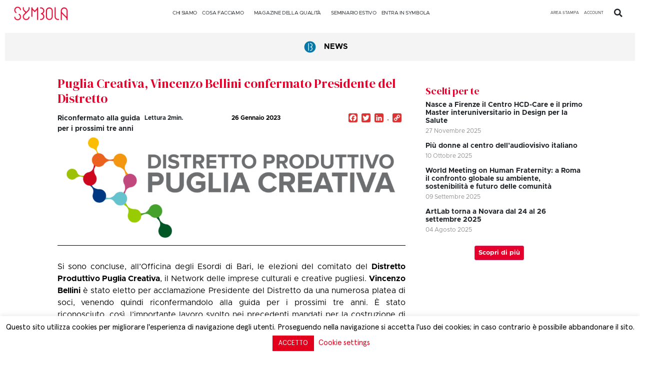

--- FILE ---
content_type: text/html; charset=UTF-8
request_url: https://symbola.net/approfondimento/puglia-creativa-vincenzo-bellini-confermato-alla-guida/
body_size: 28357
content:
<!doctype html>
<html lang="it-IT">
<head>
<meta charset="UTF-8">
<meta name="viewport" content="width=device-width, initial-scale=1">
<link rel="profile" href="https://gmpg.org/xfn/11">
<title>Puglia Creativa, Vincenzo Bellini confermato Presidente del Distretto &#8211; Symbola</title>
<meta name='robots' content='max-image-preview:large' />
<!-- Google Tag Manager for WordPress by gtm4wp.com -->
<script data-cfasync="false" data-pagespeed-no-defer>
var gtm4wp_datalayer_name = "dataLayer";
var dataLayer = dataLayer || [];
</script>
<!-- End Google Tag Manager for WordPress by gtm4wp.com --><link rel='dns-prefetch' href='//static.addtoany.com' />
<link rel='dns-prefetch' href='//www.googletagmanager.com' />
<link rel="alternate" type="application/rss+xml" title="Symbola &raquo; Feed" href="https://symbola.net/feed/" />
<script>
window._wpemojiSettings = {"baseUrl":"https:\/\/s.w.org\/images\/core\/emoji\/14.0.0\/72x72\/","ext":".png","svgUrl":"https:\/\/s.w.org\/images\/core\/emoji\/14.0.0\/svg\/","svgExt":".svg","source":{"concatemoji":"https:\/\/symbola.net\/wp-includes\/js\/wp-emoji-release.min.js?ver=6.3.7"}};
/*! This file is auto-generated */
!function(i,n){var o,s,e;function c(e){try{var t={supportTests:e,timestamp:(new Date).valueOf()};sessionStorage.setItem(o,JSON.stringify(t))}catch(e){}}function p(e,t,n){e.clearRect(0,0,e.canvas.width,e.canvas.height),e.fillText(t,0,0);var t=new Uint32Array(e.getImageData(0,0,e.canvas.width,e.canvas.height).data),r=(e.clearRect(0,0,e.canvas.width,e.canvas.height),e.fillText(n,0,0),new Uint32Array(e.getImageData(0,0,e.canvas.width,e.canvas.height).data));return t.every(function(e,t){return e===r[t]})}function u(e,t,n){switch(t){case"flag":return n(e,"\ud83c\udff3\ufe0f\u200d\u26a7\ufe0f","\ud83c\udff3\ufe0f\u200b\u26a7\ufe0f")?!1:!n(e,"\ud83c\uddfa\ud83c\uddf3","\ud83c\uddfa\u200b\ud83c\uddf3")&&!n(e,"\ud83c\udff4\udb40\udc67\udb40\udc62\udb40\udc65\udb40\udc6e\udb40\udc67\udb40\udc7f","\ud83c\udff4\u200b\udb40\udc67\u200b\udb40\udc62\u200b\udb40\udc65\u200b\udb40\udc6e\u200b\udb40\udc67\u200b\udb40\udc7f");case"emoji":return!n(e,"\ud83e\udef1\ud83c\udffb\u200d\ud83e\udef2\ud83c\udfff","\ud83e\udef1\ud83c\udffb\u200b\ud83e\udef2\ud83c\udfff")}return!1}function f(e,t,n){var r="undefined"!=typeof WorkerGlobalScope&&self instanceof WorkerGlobalScope?new OffscreenCanvas(300,150):i.createElement("canvas"),a=r.getContext("2d",{willReadFrequently:!0}),o=(a.textBaseline="top",a.font="600 32px Arial",{});return e.forEach(function(e){o[e]=t(a,e,n)}),o}function t(e){var t=i.createElement("script");t.src=e,t.defer=!0,i.head.appendChild(t)}"undefined"!=typeof Promise&&(o="wpEmojiSettingsSupports",s=["flag","emoji"],n.supports={everything:!0,everythingExceptFlag:!0},e=new Promise(function(e){i.addEventListener("DOMContentLoaded",e,{once:!0})}),new Promise(function(t){var n=function(){try{var e=JSON.parse(sessionStorage.getItem(o));if("object"==typeof e&&"number"==typeof e.timestamp&&(new Date).valueOf()<e.timestamp+604800&&"object"==typeof e.supportTests)return e.supportTests}catch(e){}return null}();if(!n){if("undefined"!=typeof Worker&&"undefined"!=typeof OffscreenCanvas&&"undefined"!=typeof URL&&URL.createObjectURL&&"undefined"!=typeof Blob)try{var e="postMessage("+f.toString()+"("+[JSON.stringify(s),u.toString(),p.toString()].join(",")+"));",r=new Blob([e],{type:"text/javascript"}),a=new Worker(URL.createObjectURL(r),{name:"wpTestEmojiSupports"});return void(a.onmessage=function(e){c(n=e.data),a.terminate(),t(n)})}catch(e){}c(n=f(s,u,p))}t(n)}).then(function(e){for(var t in e)n.supports[t]=e[t],n.supports.everything=n.supports.everything&&n.supports[t],"flag"!==t&&(n.supports.everythingExceptFlag=n.supports.everythingExceptFlag&&n.supports[t]);n.supports.everythingExceptFlag=n.supports.everythingExceptFlag&&!n.supports.flag,n.DOMReady=!1,n.readyCallback=function(){n.DOMReady=!0}}).then(function(){return e}).then(function(){var e;n.supports.everything||(n.readyCallback(),(e=n.source||{}).concatemoji?t(e.concatemoji):e.wpemoji&&e.twemoji&&(t(e.twemoji),t(e.wpemoji)))}))}((window,document),window._wpemojiSettings);
</script>
<style>
img.wp-smiley,
img.emoji {
display: inline !important;
border: none !important;
box-shadow: none !important;
height: 1em !important;
width: 1em !important;
margin: 0 0.07em !important;
vertical-align: -0.1em !important;
background: none !important;
padding: 0 !important;
}
</style>
<link rel='stylesheet' id='sweetalert2-css' href='//symbola.net/wp-content/cache/wpfc-minified/9ito84ow/e1pmw.css' media='all' />
<link rel='stylesheet' id='user-registration-general-css' href='//symbola.net/wp-content/cache/wpfc-minified/ld6d4upw/e1pmw.css' media='all' />
<link rel='stylesheet' id='user-registration-smallscreen-css' href='//symbola.net/wp-content/cache/wpfc-minified/butpvmd/e1pmw.css' media='only screen and (max-width: 768px)' />
<link rel='stylesheet' id='user-registration-my-account-layout-css' href='//symbola.net/wp-content/cache/wpfc-minified/f1mx1qv5/e1pmw.css' media='all' />
<link rel='stylesheet' id='dashicons-css' href='//symbola.net/wp-content/cache/wpfc-minified/4stbz8k/e1pmw.css' media='all' />
<link rel='stylesheet' id='wp-block-library-css' href='https://symbola.net/wp-includes/css/dist/block-library/style.min.css?ver=6.3.7' media='all' />
<style id='classic-theme-styles-inline-css'>
/*! This file is auto-generated */
.wp-block-button__link{color:#fff;background-color:#32373c;border-radius:9999px;box-shadow:none;text-decoration:none;padding:calc(.667em + 2px) calc(1.333em + 2px);font-size:1.125em}.wp-block-file__button{background:#32373c;color:#fff;text-decoration:none}
</style>
<style id='global-styles-inline-css'>
body{--wp--preset--color--black: #000000;--wp--preset--color--cyan-bluish-gray: #abb8c3;--wp--preset--color--white: #ffffff;--wp--preset--color--pale-pink: #f78da7;--wp--preset--color--vivid-red: #cf2e2e;--wp--preset--color--luminous-vivid-orange: #ff6900;--wp--preset--color--luminous-vivid-amber: #fcb900;--wp--preset--color--light-green-cyan: #7bdcb5;--wp--preset--color--vivid-green-cyan: #00d084;--wp--preset--color--pale-cyan-blue: #8ed1fc;--wp--preset--color--vivid-cyan-blue: #0693e3;--wp--preset--color--vivid-purple: #9b51e0;--wp--preset--gradient--vivid-cyan-blue-to-vivid-purple: linear-gradient(135deg,rgba(6,147,227,1) 0%,rgb(155,81,224) 100%);--wp--preset--gradient--light-green-cyan-to-vivid-green-cyan: linear-gradient(135deg,rgb(122,220,180) 0%,rgb(0,208,130) 100%);--wp--preset--gradient--luminous-vivid-amber-to-luminous-vivid-orange: linear-gradient(135deg,rgba(252,185,0,1) 0%,rgba(255,105,0,1) 100%);--wp--preset--gradient--luminous-vivid-orange-to-vivid-red: linear-gradient(135deg,rgba(255,105,0,1) 0%,rgb(207,46,46) 100%);--wp--preset--gradient--very-light-gray-to-cyan-bluish-gray: linear-gradient(135deg,rgb(238,238,238) 0%,rgb(169,184,195) 100%);--wp--preset--gradient--cool-to-warm-spectrum: linear-gradient(135deg,rgb(74,234,220) 0%,rgb(151,120,209) 20%,rgb(207,42,186) 40%,rgb(238,44,130) 60%,rgb(251,105,98) 80%,rgb(254,248,76) 100%);--wp--preset--gradient--blush-light-purple: linear-gradient(135deg,rgb(255,206,236) 0%,rgb(152,150,240) 100%);--wp--preset--gradient--blush-bordeaux: linear-gradient(135deg,rgb(254,205,165) 0%,rgb(254,45,45) 50%,rgb(107,0,62) 100%);--wp--preset--gradient--luminous-dusk: linear-gradient(135deg,rgb(255,203,112) 0%,rgb(199,81,192) 50%,rgb(65,88,208) 100%);--wp--preset--gradient--pale-ocean: linear-gradient(135deg,rgb(255,245,203) 0%,rgb(182,227,212) 50%,rgb(51,167,181) 100%);--wp--preset--gradient--electric-grass: linear-gradient(135deg,rgb(202,248,128) 0%,rgb(113,206,126) 100%);--wp--preset--gradient--midnight: linear-gradient(135deg,rgb(2,3,129) 0%,rgb(40,116,252) 100%);--wp--preset--font-size--small: 13px;--wp--preset--font-size--medium: 20px;--wp--preset--font-size--large: 36px;--wp--preset--font-size--x-large: 42px;--wp--preset--spacing--20: 0.44rem;--wp--preset--spacing--30: 0.67rem;--wp--preset--spacing--40: 1rem;--wp--preset--spacing--50: 1.5rem;--wp--preset--spacing--60: 2.25rem;--wp--preset--spacing--70: 3.38rem;--wp--preset--spacing--80: 5.06rem;--wp--preset--shadow--natural: 6px 6px 9px rgba(0, 0, 0, 0.2);--wp--preset--shadow--deep: 12px 12px 50px rgba(0, 0, 0, 0.4);--wp--preset--shadow--sharp: 6px 6px 0px rgba(0, 0, 0, 0.2);--wp--preset--shadow--outlined: 6px 6px 0px -3px rgba(255, 255, 255, 1), 6px 6px rgba(0, 0, 0, 1);--wp--preset--shadow--crisp: 6px 6px 0px rgba(0, 0, 0, 1);}:where(.is-layout-flex){gap: 0.5em;}:where(.is-layout-grid){gap: 0.5em;}body .is-layout-flow > .alignleft{float: left;margin-inline-start: 0;margin-inline-end: 2em;}body .is-layout-flow > .alignright{float: right;margin-inline-start: 2em;margin-inline-end: 0;}body .is-layout-flow > .aligncenter{margin-left: auto !important;margin-right: auto !important;}body .is-layout-constrained > .alignleft{float: left;margin-inline-start: 0;margin-inline-end: 2em;}body .is-layout-constrained > .alignright{float: right;margin-inline-start: 2em;margin-inline-end: 0;}body .is-layout-constrained > .aligncenter{margin-left: auto !important;margin-right: auto !important;}body .is-layout-constrained > :where(:not(.alignleft):not(.alignright):not(.alignfull)){max-width: var(--wp--style--global--content-size);margin-left: auto !important;margin-right: auto !important;}body .is-layout-constrained > .alignwide{max-width: var(--wp--style--global--wide-size);}body .is-layout-flex{display: flex;}body .is-layout-flex{flex-wrap: wrap;align-items: center;}body .is-layout-flex > *{margin: 0;}body .is-layout-grid{display: grid;}body .is-layout-grid > *{margin: 0;}:where(.wp-block-columns.is-layout-flex){gap: 2em;}:where(.wp-block-columns.is-layout-grid){gap: 2em;}:where(.wp-block-post-template.is-layout-flex){gap: 1.25em;}:where(.wp-block-post-template.is-layout-grid){gap: 1.25em;}.has-black-color{color: var(--wp--preset--color--black) !important;}.has-cyan-bluish-gray-color{color: var(--wp--preset--color--cyan-bluish-gray) !important;}.has-white-color{color: var(--wp--preset--color--white) !important;}.has-pale-pink-color{color: var(--wp--preset--color--pale-pink) !important;}.has-vivid-red-color{color: var(--wp--preset--color--vivid-red) !important;}.has-luminous-vivid-orange-color{color: var(--wp--preset--color--luminous-vivid-orange) !important;}.has-luminous-vivid-amber-color{color: var(--wp--preset--color--luminous-vivid-amber) !important;}.has-light-green-cyan-color{color: var(--wp--preset--color--light-green-cyan) !important;}.has-vivid-green-cyan-color{color: var(--wp--preset--color--vivid-green-cyan) !important;}.has-pale-cyan-blue-color{color: var(--wp--preset--color--pale-cyan-blue) !important;}.has-vivid-cyan-blue-color{color: var(--wp--preset--color--vivid-cyan-blue) !important;}.has-vivid-purple-color{color: var(--wp--preset--color--vivid-purple) !important;}.has-black-background-color{background-color: var(--wp--preset--color--black) !important;}.has-cyan-bluish-gray-background-color{background-color: var(--wp--preset--color--cyan-bluish-gray) !important;}.has-white-background-color{background-color: var(--wp--preset--color--white) !important;}.has-pale-pink-background-color{background-color: var(--wp--preset--color--pale-pink) !important;}.has-vivid-red-background-color{background-color: var(--wp--preset--color--vivid-red) !important;}.has-luminous-vivid-orange-background-color{background-color: var(--wp--preset--color--luminous-vivid-orange) !important;}.has-luminous-vivid-amber-background-color{background-color: var(--wp--preset--color--luminous-vivid-amber) !important;}.has-light-green-cyan-background-color{background-color: var(--wp--preset--color--light-green-cyan) !important;}.has-vivid-green-cyan-background-color{background-color: var(--wp--preset--color--vivid-green-cyan) !important;}.has-pale-cyan-blue-background-color{background-color: var(--wp--preset--color--pale-cyan-blue) !important;}.has-vivid-cyan-blue-background-color{background-color: var(--wp--preset--color--vivid-cyan-blue) !important;}.has-vivid-purple-background-color{background-color: var(--wp--preset--color--vivid-purple) !important;}.has-black-border-color{border-color: var(--wp--preset--color--black) !important;}.has-cyan-bluish-gray-border-color{border-color: var(--wp--preset--color--cyan-bluish-gray) !important;}.has-white-border-color{border-color: var(--wp--preset--color--white) !important;}.has-pale-pink-border-color{border-color: var(--wp--preset--color--pale-pink) !important;}.has-vivid-red-border-color{border-color: var(--wp--preset--color--vivid-red) !important;}.has-luminous-vivid-orange-border-color{border-color: var(--wp--preset--color--luminous-vivid-orange) !important;}.has-luminous-vivid-amber-border-color{border-color: var(--wp--preset--color--luminous-vivid-amber) !important;}.has-light-green-cyan-border-color{border-color: var(--wp--preset--color--light-green-cyan) !important;}.has-vivid-green-cyan-border-color{border-color: var(--wp--preset--color--vivid-green-cyan) !important;}.has-pale-cyan-blue-border-color{border-color: var(--wp--preset--color--pale-cyan-blue) !important;}.has-vivid-cyan-blue-border-color{border-color: var(--wp--preset--color--vivid-cyan-blue) !important;}.has-vivid-purple-border-color{border-color: var(--wp--preset--color--vivid-purple) !important;}.has-vivid-cyan-blue-to-vivid-purple-gradient-background{background: var(--wp--preset--gradient--vivid-cyan-blue-to-vivid-purple) !important;}.has-light-green-cyan-to-vivid-green-cyan-gradient-background{background: var(--wp--preset--gradient--light-green-cyan-to-vivid-green-cyan) !important;}.has-luminous-vivid-amber-to-luminous-vivid-orange-gradient-background{background: var(--wp--preset--gradient--luminous-vivid-amber-to-luminous-vivid-orange) !important;}.has-luminous-vivid-orange-to-vivid-red-gradient-background{background: var(--wp--preset--gradient--luminous-vivid-orange-to-vivid-red) !important;}.has-very-light-gray-to-cyan-bluish-gray-gradient-background{background: var(--wp--preset--gradient--very-light-gray-to-cyan-bluish-gray) !important;}.has-cool-to-warm-spectrum-gradient-background{background: var(--wp--preset--gradient--cool-to-warm-spectrum) !important;}.has-blush-light-purple-gradient-background{background: var(--wp--preset--gradient--blush-light-purple) !important;}.has-blush-bordeaux-gradient-background{background: var(--wp--preset--gradient--blush-bordeaux) !important;}.has-luminous-dusk-gradient-background{background: var(--wp--preset--gradient--luminous-dusk) !important;}.has-pale-ocean-gradient-background{background: var(--wp--preset--gradient--pale-ocean) !important;}.has-electric-grass-gradient-background{background: var(--wp--preset--gradient--electric-grass) !important;}.has-midnight-gradient-background{background: var(--wp--preset--gradient--midnight) !important;}.has-small-font-size{font-size: var(--wp--preset--font-size--small) !important;}.has-medium-font-size{font-size: var(--wp--preset--font-size--medium) !important;}.has-large-font-size{font-size: var(--wp--preset--font-size--large) !important;}.has-x-large-font-size{font-size: var(--wp--preset--font-size--x-large) !important;}
.wp-block-navigation a:where(:not(.wp-element-button)){color: inherit;}
:where(.wp-block-post-template.is-layout-flex){gap: 1.25em;}:where(.wp-block-post-template.is-layout-grid){gap: 1.25em;}
:where(.wp-block-columns.is-layout-flex){gap: 2em;}:where(.wp-block-columns.is-layout-grid){gap: 2em;}
.wp-block-pullquote{font-size: 1.5em;line-height: 1.6;}
</style>
<link rel='stylesheet' id='cookie-law-info-css' href='//symbola.net/wp-content/cache/wpfc-minified/q53pol3c/e1pmw.css' media='all' />
<link rel='stylesheet' id='cookie-law-info-gdpr-css' href='//symbola.net/wp-content/cache/wpfc-minified/lyc6poe7/e1pmw.css' media='all' />
<link rel='stylesheet' id='ctmfe_styles-css' href='https://symbola.net/wp-content/plugins/custom-post-type-templates-for-elementor/styles/frontend.css?ver=6.3.7' media='all' />
<link rel='stylesheet' id='som_lost_password_style-css' href='//symbola.net/wp-content/cache/wpfc-minified/2muraaos/e1pmw.css' media='all' />
<link rel='stylesheet' id='megamenu-css' href='https://symbola.net/wp-content/uploads/maxmegamenu/style.css?ver=13ee59' media='all' />
<link rel='stylesheet' id='hello-elementor-css' href='https://symbola.net/wp-content/themes/hello-elementor/style.min.css?ver=2.8.1' media='all' />
<link rel='stylesheet' id='hello-elementor-theme-style-css' href='//symbola.net/wp-content/cache/wpfc-minified/qm4nh1gp/e1pmw.css' media='all' />
<link rel='stylesheet' id='elementor-frontend-css' href='//symbola.net/wp-content/cache/wpfc-minified/86vjr9de/e1pmw.css' media='all' />
<link rel='stylesheet' id='elementor-post-60079-css' href='https://symbola.net/wp-content/uploads/elementor/css/post-60079.css?ver=1765802446' media='all' />
<link rel='stylesheet' id='elementor-icons-css' href='//symbola.net/wp-content/cache/wpfc-minified/g3fvaanw/e1pmw.css' media='all' />
<link rel='stylesheet' id='swiper-css' href='//symbola.net/wp-content/cache/wpfc-minified/7mmazmda/e1pmw.css' media='all' />
<link rel='stylesheet' id='elementor-pro-css' href='//symbola.net/wp-content/cache/wpfc-minified/feprkkpt/e1pmw.css' media='all' />
<link rel='stylesheet' id='elementor-global-css' href='//symbola.net/wp-content/cache/wpfc-minified/fhib3dkz/e1pmw.css' media='all' />
<link rel='stylesheet' id='elementor-post-60654-css' href='https://symbola.net/wp-content/uploads/elementor/css/post-60654.css?ver=1767611708' media='all' />
<link rel='stylesheet' id='elementor-post-60764-css' href='https://symbola.net/wp-content/uploads/elementor/css/post-60764.css?ver=1768812635' media='all' />
<link rel='stylesheet' id='elementor-post-78441-css' href='https://symbola.net/wp-content/uploads/elementor/css/post-78441.css?ver=1766053452' media='all' />
<link rel='stylesheet' id='elementor-post-91677-css' href='https://symbola.net/wp-content/uploads/elementor/css/post-91677.css?ver=1765802447' media='all' />
<link rel='stylesheet' id='elementor-post-66780-css' href='https://symbola.net/wp-content/uploads/elementor/css/post-66780.css?ver=1765802447' media='all' />
<link rel='stylesheet' id='addtoany-css' href='//symbola.net/wp-content/cache/wpfc-minified/jpv875va/e1pmw.css' media='all' />
<style id='addtoany-inline-css'>
.addtoany_list{
display: grid;
}
.addtoany_list img{
background:#dd3333;
}
.addtoany_list svg{
background:#dd3333!important;
}
.orizzontale .addtoany_list{
display:unset;
}
@media only screen and (max-width: 767px) {
.addtoany_list{
display:unset!important;
}
}
</style>
<link rel='stylesheet' id='chld_thm_cfg_child-css' href='https://symbola.net/wp-content/themes/hello-elementor-child-rifatto/style.css?ver=2.0.0.1750931490' media='all' />
<link rel='stylesheet' id='google-fonts-1-css' href='https://fonts.googleapis.com/css?family=DM+Serif+Display%3A100%2C100italic%2C200%2C200italic%2C300%2C300italic%2C400%2C400italic%2C500%2C500italic%2C600%2C600italic%2C700%2C700italic%2C800%2C800italic%2C900%2C900italic&#038;display=swap&#038;ver=6.3.7' media='all' />
<link rel='stylesheet' id='elementor-icons-shared-0-css' href='//symbola.net/wp-content/cache/wpfc-minified/6xcqa4zc/e1pmw.css' media='all' />
<link rel='stylesheet' id='elementor-icons-fa-regular-css' href='//symbola.net/wp-content/cache/wpfc-minified/8wpveuch/e43s2.css' media='all' />
<link rel='stylesheet' id='elementor-icons-fa-solid-css' href='//symbola.net/wp-content/cache/wpfc-minified/lw3l3t14/e1pmw.css' media='all' />
<link rel='stylesheet' id='elementor-icons-fa-brands-css' href='//symbola.net/wp-content/cache/wpfc-minified/g0i9n7gh/e1pmw.css' media='all' />
<link rel="preconnect" href="https://fonts.gstatic.com/" crossorigin><script id="addtoany-core-js-before">
window.a2a_config=window.a2a_config||{};a2a_config.callbacks=[];a2a_config.overlays=[];a2a_config.templates={};a2a_localize = {
Share: "Condividi",
Save: "Salva",
Subscribe: "Abbonati",
Email: "Email",
Bookmark: "Segnalibro",
ShowAll: "espandi",
ShowLess: "comprimi",
FindServices: "Trova servizi",
FindAnyServiceToAddTo: "Trova subito un servizio da aggiungere",
PoweredBy: "Powered by",
ShareViaEmail: "Condividi via email",
SubscribeViaEmail: "Iscriviti via email",
BookmarkInYourBrowser: "Aggiungi ai segnalibri",
BookmarkInstructions: "Premi Ctrl+D o \u2318+D per mettere questa pagina nei preferiti",
AddToYourFavorites: "Aggiungi ai favoriti",
SendFromWebOrProgram: "Invia da qualsiasi indirizzo email o programma di posta elettronica",
EmailProgram: "Programma di posta elettronica",
More: "Di più&#8230;",
ThanksForSharing: "Grazie per la condivisione!",
ThanksForFollowing: "Thanks for following!"
};
a2a_config.icon_color="#dd3333";
</script>
<script async src='https://static.addtoany.com/menu/page.js' id='addtoany-core-js'></script>
<script src='https://symbola.net/wp-includes/js/jquery/jquery.min.js?ver=3.7.0' id='jquery-core-js'></script>
<script src='https://symbola.net/wp-includes/js/jquery/jquery-migrate.min.js?ver=3.4.1' id='jquery-migrate-js'></script>
<script async src='https://symbola.net/wp-content/plugins/add-to-any/addtoany.min.js?ver=1.1' id='addtoany-jquery-js'></script>
<script id='cookie-law-info-js-extra'>
var Cli_Data = {"nn_cookie_ids":[],"cookielist":[],"non_necessary_cookies":{"advertisement":["_fbp"]},"ccpaEnabled":"","ccpaRegionBased":"","ccpaBarEnabled":"","strictlyEnabled":["necessary","obligatoire"],"ccpaType":"gdpr","js_blocking":"1","custom_integration":"","triggerDomRefresh":"","secure_cookies":""};
var cli_cookiebar_settings = {"animate_speed_hide":"500","animate_speed_show":"500","background":"#FFF","border":"#b1a6a6c2","border_on":"","button_1_button_colour":"#e2001d","button_1_button_hover":"#b50017","button_1_link_colour":"#fff","button_1_as_button":"1","button_1_new_win":"","button_2_button_colour":"#333","button_2_button_hover":"#292929","button_2_link_colour":"#444","button_2_as_button":"1","button_2_hidebar":"","button_3_button_colour":"#000","button_3_button_hover":"#000000","button_3_link_colour":"#fff","button_3_as_button":"1","button_3_new_win":"","button_4_button_colour":"#000","button_4_button_hover":"#000000","button_4_link_colour":"#e2001d","button_4_as_button":"","button_7_button_colour":"#e2001d","button_7_button_hover":"#b50017","button_7_link_colour":"#fff","button_7_as_button":"1","button_7_new_win":"","font_family":"inherit","header_fix":"","notify_animate_hide":"1","notify_animate_show":"","notify_div_id":"#cookie-law-info-bar","notify_position_horizontal":"right","notify_position_vertical":"bottom","scroll_close":"","scroll_close_reload":"1","accept_close_reload":"1","reject_close_reload":"1","showagain_tab":"1","showagain_background":"#fff","showagain_border":"#000","showagain_div_id":"#cookie-law-info-again","showagain_x_position":"100px","text":"#000","show_once_yn":"","show_once":"10000","logging_on":"","as_popup":"","popup_overlay":"1","bar_heading_text":"","cookie_bar_as":"banner","popup_showagain_position":"bottom-right","widget_position":"left"};
var log_object = {"ajax_url":"https:\/\/symbola.net\/wp-admin\/admin-ajax.php"};
</script>
<script src='https://symbola.net/wp-content/plugins/cookie-law-info/public/js/cookie-law-info-public.js?ver=2.1.3' id='cookie-law-info-js'></script>
<!-- Snippet Google Analytics aggiunto da Site Kit -->
<script src='https://www.googletagmanager.com/gtag/js?id=GT-TB6VQCZ' id='google_gtagjs-js' async></script>
<script id="google_gtagjs-js-after">
window.dataLayer = window.dataLayer || [];function gtag(){dataLayer.push(arguments);}
gtag('set', 'linker', {"domains":["symbola.net"]} );
gtag("js", new Date());
gtag("set", "developer_id.dZTNiMT", true);
gtag("config", "GT-TB6VQCZ");
</script>
<!-- Termina lo snippet Google Analytics aggiunto da Site Kit -->
<link rel="https://api.w.org/" href="https://symbola.net/wp-json/" /><link rel="alternate" type="application/json" href="https://symbola.net/wp-json/wp/v2/approfondimento/56583" /><link rel="EditURI" type="application/rsd+xml" title="RSD" href="https://symbola.net/xmlrpc.php?rsd" />
<meta name="generator" content="WordPress 6.3.7" />
<link rel="canonical" href="https://symbola.net/approfondimento/puglia-creativa-vincenzo-bellini-confermato-alla-guida/" />
<link rel='shortlink' href='https://symbola.net/?p=56583' />
<link rel="alternate" type="application/json+oembed" href="https://symbola.net/wp-json/oembed/1.0/embed?url=https%3A%2F%2Fsymbola.net%2Fapprofondimento%2Fpuglia-creativa-vincenzo-bellini-confermato-alla-guida%2F" />
<link rel="alternate" type="text/xml+oembed" href="https://symbola.net/wp-json/oembed/1.0/embed?url=https%3A%2F%2Fsymbola.net%2Fapprofondimento%2Fpuglia-creativa-vincenzo-bellini-confermato-alla-guida%2F&#038;format=xml" />
<style>
.som-password-error-message,
.som-password-sent-message {
background-color: #e2001d;
border-color: #e2001d;
}
</style>
<meta name="generator" content="Site Kit by Google 1.111.1" /><!-- Google Tag Manager -->
<script>(function(w,d,s,l,i){w[l]=w[l]||[];w[l].push({'gtm.start':
new Date().getTime(),event:'gtm.js'});var f=d.getElementsByTagName(s)[0],
j=d.createElement(s),dl=l!='dataLayer'?'&l='+l:'';j.async=true;j.src=
'https://www.googletagmanager.com/gtm.js?id='+i+dl;f.parentNode.insertBefore(j,f);
})(window,document,'script','dataLayer','GTM-TLV7995S');</script>
<!-- End Google Tag Manager --><!-- Google Tag Manager (noscript) -->
<noscript><iframe src="https://www.googletagmanager.com/ns.html?id=GTM-TLV7995S"
height="0" width="0" style="display:none;visibility:hidden"></iframe></noscript>
<!-- End Google Tag Manager (noscript) -->
<!-- Google Tag Manager for WordPress by gtm4wp.com -->
<!-- GTM Container placement set to footer -->
<script data-cfasync="false" data-pagespeed-no-defer type="text/javascript">
</script>
<!-- End Google Tag Manager for WordPress by gtm4wp.com --><meta name="description" content="Riconfermato alla guida per i prossimi tre anni">
<meta name="generator" content="Elementor 3.16.4; features: e_dom_optimization, e_optimized_assets_loading, e_optimized_css_loading, additional_custom_breakpoints; settings: css_print_method-external, google_font-enabled, font_display-swap">
<meta http-equiv="Content-Security-Policy" content="upgrade-insecure-requests">
<link rel="icon" href="https://symbola.net/wp-content/uploads/2019/08/cropped-symbola_fav-32x32.png" sizes="32x32" />
<link rel="icon" href="https://symbola.net/wp-content/uploads/2019/08/cropped-symbola_fav-192x192.png" sizes="192x192" />
<link rel="apple-touch-icon" href="https://symbola.net/wp-content/uploads/2019/08/cropped-symbola_fav-180x180.png" />
<meta name="msapplication-TileImage" content="https://symbola.net/wp-content/uploads/2019/08/cropped-symbola_fav-270x270.png" />
<style id="wp-custom-css">
#missingCredential {
display: none!important;
}
.pl-standard.media-body.line-height-none {
color: black;
font-family: Metropolis Regular;
}		</style>
<style type="text/css">/** Mega Menu CSS: fs **/</style>
<style id="wpforms-css-vars-root">
:root {
--wpforms-field-border-radius: 3px;
--wpforms-field-background-color: #ffffff;
--wpforms-field-border-color: rgba( 0, 0, 0, 0.25 );
--wpforms-field-text-color: rgba( 0, 0, 0, 0.7 );
--wpforms-label-color: rgba( 0, 0, 0, 0.85 );
--wpforms-label-sublabel-color: rgba( 0, 0, 0, 0.55 );
--wpforms-label-error-color: #d63637;
--wpforms-button-border-radius: 3px;
--wpforms-button-background-color: #066aab;
--wpforms-button-text-color: #ffffff;
--wpforms-field-size-input-height: 43px;
--wpforms-field-size-input-spacing: 15px;
--wpforms-field-size-font-size: 16px;
--wpforms-field-size-line-height: 19px;
--wpforms-field-size-padding-h: 14px;
--wpforms-field-size-checkbox-size: 16px;
--wpforms-field-size-sublabel-spacing: 5px;
--wpforms-field-size-icon-size: 1;
--wpforms-label-size-font-size: 16px;
--wpforms-label-size-line-height: 19px;
--wpforms-label-size-sublabel-font-size: 14px;
--wpforms-label-size-sublabel-line-height: 17px;
--wpforms-button-size-font-size: 17px;
--wpforms-button-size-height: 41px;
--wpforms-button-size-padding-h: 15px;
--wpforms-button-size-margin-top: 10px;
}
</style></head>
<body class="approfondimento-template-default single single-approfondimento postid-56583 wp-custom-logo user-registration-page mega-menu-max-mega-menu-1 elementor-default elementor-kit-60079 elementor-page-78441">
<script>
(function($){
$('#aperto #input_box_1699630189_field').hide();
$('#aperto #input_box_1699630189').val('');
$( 'body').delegate( '#aperto #input_box_1699629986', 'change keyup paste', function() {
if($(this).val().length >1) {
$('#aperto #input_box_1699630189').val();
$('#aperto #input_box_1699630189_field').show();}else{
$('#aperto #input_box_1699630189_field').hide();
$('#aperto #input_box_1699630189').val(''); 
}
}); 
$('#pagreg #input_box_1699630189_field').hide();
$('#pagreg #input_box_1699630189').val('');
$( 'body').delegate( '#pagreg #input_box_1699629986', 'change keyup paste', function() {
if($(this).val().length >1) {
$('#pagreg #input_box_1699630189').val();
$('#pagreg #input_box_1699630189_field').show();}else{
$('#pagreg #input_box_1699630189_field').hide();
$('#pagreg #input_box_1699630189').val(''); 
}
}); 
})(jQuery); 
</script> 
<style>
.sottolineato{
text-decoration: underline !important;
}
</style>
<a class="skip-link screen-reader-text" href="#content">Vai al contenuto</a>
<div data-elementor-type="header" data-elementor-id="60654" class="elementor elementor-60654 elementor-location-header" data-elementor-post-type="elementor_library">
<div class="elementor-element elementor-element-044c0f8 elementor-hidden-desktop elementor-hidden-tablet e-flex e-con-boxed e-con e-parent" data-id="044c0f8" data-element_type="container" id="sticca" data-settings="{&quot;background_background&quot;:&quot;classic&quot;,&quot;content_width&quot;:&quot;boxed&quot;}" data-core-v316-plus="true">
<div class="e-con-inner">
<div class="elementor-element elementor-element-921ee01 e-con-full e-flex e-con e-child" data-id="921ee01" data-element_type="container" data-settings="{&quot;content_width&quot;:&quot;full&quot;}">
<div class="elementor-element elementor-element-ed2dc60 elementor-widget elementor-widget-theme-site-logo elementor-widget-image" data-id="ed2dc60" data-element_type="widget" data-widget_type="theme-site-logo.default">
<div class="elementor-widget-container">
<style>/*! elementor - v3.16.0 - 20-09-2023 */
.elementor-widget-image{text-align:center}.elementor-widget-image a{display:inline-block}.elementor-widget-image a img[src$=".svg"]{width:48px}.elementor-widget-image img{vertical-align:middle;display:inline-block}</style>								<a href="https://symbola.net">
<img width="4849" height="1259" src="https://symbola.net/wp-content/uploads/2023/07/logo-symbola_giustificatoNOclaim-BIANCO-1.png" class="attachment-full size-full wp-image-107358" alt="" srcset="https://symbola.net/wp-content/uploads/2023/07/logo-symbola_giustificatoNOclaim-BIANCO-1.png 4849w, https://symbola.net/wp-content/uploads/2023/07/logo-symbola_giustificatoNOclaim-BIANCO-1-600x156.png 600w, https://symbola.net/wp-content/uploads/2023/07/logo-symbola_giustificatoNOclaim-BIANCO-1-1024x266.png 1024w, https://symbola.net/wp-content/uploads/2023/07/logo-symbola_giustificatoNOclaim-BIANCO-1-768x199.png 768w, https://symbola.net/wp-content/uploads/2023/07/logo-symbola_giustificatoNOclaim-BIANCO-1-1536x399.png 1536w, https://symbola.net/wp-content/uploads/2023/07/logo-symbola_giustificatoNOclaim-BIANCO-1-2048x532.png 2048w" sizes="(max-width: 4849px) 100vw, 4849px" />				</a>
</div>
</div>
</div>
<div class="elementor-element elementor-element-20f60ce e-con-full e-flex e-con e-child" data-id="20f60ce" data-element_type="container" data-settings="{&quot;content_width&quot;:&quot;full&quot;}">
<div class="elementor-element elementor-element-1ff07e2 elementor-search-form--skin-full_screen elementor-widget__width-initial elementor-hidden-desktop elementor-hidden-tablet elementor-widget elementor-widget-search-form" data-id="1ff07e2" data-element_type="widget" data-settings="{&quot;skin&quot;:&quot;full_screen&quot;}" data-widget_type="search-form.default">
<div class="elementor-widget-container">
<link rel="stylesheet" href='//symbola.net/wp-content/cache/wpfc-minified/feorjwol/e1pmw.css'>		<form class="elementor-search-form" action="https://symbola.net" method="get" role="search">
<div class="elementor-search-form__toggle" tabindex="0" role="button">
<i aria-hidden="true" class="fas fa-search"></i>				<span class="elementor-screen-only">Cerca</span>
</div>
<div class="elementor-search-form__container">
<label class="elementor-screen-only" for="elementor-search-form-1ff07e2">Cerca</label>
<input id="elementor-search-form-1ff07e2" placeholder="Cerca..." class="elementor-search-form__input" type="search" name="s" value="">
<div class="dialog-lightbox-close-button dialog-close-button" role="button" tabindex="0">
<i aria-hidden="true" class="eicon-close"></i>					<span class="elementor-screen-only">Chiudi questo box di ricerca.</span>
</div>
</div>
</form>
</div>
</div>
</div>
<div class="elementor-element elementor-element-c6ee4f4 e-con-full e-flex e-con e-child" data-id="c6ee4f4" data-element_type="container" data-settings="{&quot;content_width&quot;:&quot;full&quot;}">
<div class="elementor-element elementor-element-b775143 elementor-widget-mobile__width-initial elementor-view-default elementor-widget elementor-widget-icon" data-id="b775143" data-element_type="widget" data-widget_type="icon.default">
<div class="elementor-widget-container">
<div class="elementor-icon-wrapper">
<a class="elementor-icon" href="https://symbola.net/registrati/">
<i aria-hidden="true" class="far fa-user"></i>			</a>
</div>
</div>
</div>
</div>
<div class="elementor-element elementor-element-9be4e7a e-con-full e-flex e-con e-child" data-id="9be4e7a" data-element_type="container" data-settings="{&quot;content_width&quot;:&quot;full&quot;}">
<div class="elementor-element elementor-element-1c38011 elementor-view-default elementor-widget elementor-widget-icon" data-id="1c38011" data-element_type="widget" data-widget_type="icon.default">
<div class="elementor-widget-container">
<div class="elementor-icon-wrapper">
<a class="elementor-icon" href="#elementor-action%3Aaction%3Dpopup%3Aopen%26settings%3DeyJpZCI6IjEwNzM3NCIsInRvZ2dsZSI6ZmFsc2V9">
<i aria-hidden="true" class="fas fa-bars"></i>			</a>
</div>
</div>
</div>
</div>
</div>
</div>
<div class="elementor-element elementor-element-aed8a4b elementor-hidden-mobile e-flex e-con-boxed e-con e-parent" data-id="aed8a4b" data-element_type="container" data-settings="{&quot;background_background&quot;:&quot;classic&quot;,&quot;content_width&quot;:&quot;boxed&quot;}" data-core-v316-plus="true">
<div class="e-con-inner">
<div class="elementor-element elementor-element-368b5d9 elementor-widget elementor-widget-html" data-id="368b5d9" data-element_type="widget" data-widget_type="html.default">
<div class="elementor-widget-container">
<script>
(function($){
$(document).scroll(function() {
var scrollDistance = $(document).scrollTop();
// If scroll distance is 500px or greater
if ( scrollDistance >= 50 ) {
$("#sticca").css("position","fixed");
} else if ( scrollDistance <= 100 ) {
$("#sticca").css("position","relative");
} else {
// Go back to normal
}
}); })(jQuery); 
</script>		</div>
</div>
</div>
</div>
<div class="elementor-element elementor-element-47a0e0e elementor-hidden-mobile elementor-hidden-tablet e-flex e-con-boxed e-con e-parent" data-id="47a0e0e" data-element_type="container" data-settings="{&quot;background_background&quot;:&quot;classic&quot;,&quot;motion_fx_motion_fx_scrolling&quot;:&quot;yes&quot;,&quot;sticky&quot;:&quot;top&quot;,&quot;content_width&quot;:&quot;boxed&quot;,&quot;motion_fx_devices&quot;:[&quot;desktop&quot;,&quot;tablet&quot;,&quot;mobile&quot;],&quot;sticky_on&quot;:[&quot;desktop&quot;,&quot;tablet&quot;,&quot;mobile&quot;],&quot;sticky_offset&quot;:0,&quot;sticky_effects_offset&quot;:0}" data-core-v316-plus="true">
<div class="e-con-inner">
<div class="elementor-element elementor-element-833d546 e-con-full e-flex e-con e-child" data-id="833d546" data-element_type="container" data-settings="{&quot;content_width&quot;:&quot;full&quot;}">
<div class="elementor-element elementor-element-627ad60 elementor-widget elementor-widget-image" data-id="627ad60" data-element_type="widget" data-widget_type="image.default">
<div class="elementor-widget-container">
<a href="https://symbola.net/">
<img width="800" height="231" src="https://symbola.net/wp-content/uploads/2023/07/logo-symbola_giustificatoclaim-ROSSO-pant185c-1024x296.png" class="attachment-large size-large wp-image-107519" alt="" srcset="https://symbola.net/wp-content/uploads/2023/07/logo-symbola_giustificatoclaim-ROSSO-pant185c-1024x296.png 1024w, https://symbola.net/wp-content/uploads/2023/07/logo-symbola_giustificatoclaim-ROSSO-pant185c-600x174.png 600w, https://symbola.net/wp-content/uploads/2023/07/logo-symbola_giustificatoclaim-ROSSO-pant185c-768x222.png 768w, https://symbola.net/wp-content/uploads/2023/07/logo-symbola_giustificatoclaim-ROSSO-pant185c.png 1200w" sizes="(max-width: 800px) 100vw, 800px" />								</a>
</div>
</div>
<div class="elementor-element elementor-element-6435881 elementor-widget__width-initial elementor-widget-mobile__width-initial elementor-nav-menu__align-left elementor-nav-menu--dropdown-tablet elementor-nav-menu__text-align-aside elementor-nav-menu--toggle elementor-nav-menu--burger elementor-widget elementor-widget-nav-menu" data-id="6435881" data-element_type="widget" id="main-menu" data-settings="{&quot;submenu_icon&quot;:{&quot;value&quot;:&quot;&lt;i class=\&quot;\&quot;&gt;&lt;\/i&gt;&quot;,&quot;library&quot;:&quot;&quot;},&quot;layout&quot;:&quot;horizontal&quot;,&quot;toggle&quot;:&quot;burger&quot;}" data-widget_type="nav-menu.default">
<div class="elementor-widget-container">
<link rel="stylesheet" href='//symbola.net/wp-content/cache/wpfc-minified/lnul4n5u/e1pmw.css'>			<nav class="elementor-nav-menu--main elementor-nav-menu__container elementor-nav-menu--layout-horizontal e--pointer-underline e--animation-fade">
<ul id="menu-1-6435881" class="elementor-nav-menu"><li class="menu-item menu-item-type-post_type menu-item-object-page menu-item-102619"><a href="https://symbola.net/chisiamo/" class="elementor-item">CHI SIAMO</a></li>
<li class="menu-item menu-item-type-post_type menu-item-object-page menu-item-has-children menu-item-102620"><a href="https://symbola.net/cosafacciamo/" class="elementor-item">COSA FACCIAMO</a>
<ul class="sub-menu elementor-nav-menu--dropdown">
<li class="menu-item menu-item-type-custom menu-item-object-custom menu-item-102621"><a href="https://symbola.net/ricerche" class="elementor-sub-item">RICERCHE</a></li>
<li class="menu-item menu-item-type-custom menu-item-object-custom menu-item-102622"><a href="https://symbola.net/progetto/" class="elementor-sub-item">PROGETTI</a></li>
<li class="menu-item menu-item-type-custom menu-item-object-custom menu-item-102623"><a href="https://symbola.net/eventi/" class="elementor-sub-item">EVENTI</a></li>
</ul>
</li>
<li class="menu-item menu-item-type-custom menu-item-object-custom menu-item-has-children menu-item-102624"><a href="#" class="elementor-item elementor-item-anchor">MAGAZINE DELLA QUALITÀ</a>
<ul class="sub-menu elementor-nav-menu--dropdown">
<li class="menu-item menu-item-type-custom menu-item-object-custom menu-item-102625"><a href="https://symbola.net/tipologia/snack/" class="elementor-sub-item">PRIMATI DEL MADE IN ITALY</a></li>
<li class="menu-item menu-item-type-custom menu-item-object-custom menu-item-102626"><a href="https://symbola.net/tipologia/opinioni/" class="elementor-sub-item">APPROFONDIMENTI</a></li>
<li class="menu-item menu-item-type-custom menu-item-object-custom menu-item-102627"><a href="https://symbola.net/tipologia/storie/" class="elementor-sub-item">STORIE DI QUALITÀ</a></li>
<li class="menu-item menu-item-type-custom menu-item-object-custom menu-item-102628"><a href="https://symbola.net/rubrica/" class="elementor-sub-item">RUBRICHE</a></li>
<li class="menu-item menu-item-type-custom menu-item-object-custom menu-item-102629"><a href="https://symbola.net/tipologia/news/" class="elementor-sub-item">NEWS</a></li>
</ul>
</li>
<li class="menu-item menu-item-type-post_type menu-item-object-seminario menu-item-102631"><a href="https://symbola.net/seminario/seminario-estivo-della-fondazione-symbola/" class="elementor-item">SEMINARIO ESTIVO</a></li>
<li class="menu-item menu-item-type-post_type menu-item-object-page menu-item-102630"><a href="https://symbola.net/entrainsymbola/" class="elementor-item">ENTRA IN SYMBOLA</a></li>
</ul>			</nav>
<div class="elementor-menu-toggle" role="button" tabindex="0" aria-label="Menu di commutazione" aria-expanded="false">
<i aria-hidden="true" role="presentation" class="elementor-menu-toggle__icon--open eicon-menu-bar"></i><i aria-hidden="true" role="presentation" class="elementor-menu-toggle__icon--close eicon-close"></i>			<span class="elementor-screen-only">Menu</span>
</div>
<nav class="elementor-nav-menu--dropdown elementor-nav-menu__container" aria-hidden="true">
<ul id="menu-2-6435881" class="elementor-nav-menu"><li class="menu-item menu-item-type-post_type menu-item-object-page menu-item-102619"><a href="https://symbola.net/chisiamo/" class="elementor-item" tabindex="-1">CHI SIAMO</a></li>
<li class="menu-item menu-item-type-post_type menu-item-object-page menu-item-has-children menu-item-102620"><a href="https://symbola.net/cosafacciamo/" class="elementor-item" tabindex="-1">COSA FACCIAMO</a>
<ul class="sub-menu elementor-nav-menu--dropdown">
<li class="menu-item menu-item-type-custom menu-item-object-custom menu-item-102621"><a href="https://symbola.net/ricerche" class="elementor-sub-item" tabindex="-1">RICERCHE</a></li>
<li class="menu-item menu-item-type-custom menu-item-object-custom menu-item-102622"><a href="https://symbola.net/progetto/" class="elementor-sub-item" tabindex="-1">PROGETTI</a></li>
<li class="menu-item menu-item-type-custom menu-item-object-custom menu-item-102623"><a href="https://symbola.net/eventi/" class="elementor-sub-item" tabindex="-1">EVENTI</a></li>
</ul>
</li>
<li class="menu-item menu-item-type-custom menu-item-object-custom menu-item-has-children menu-item-102624"><a href="#" class="elementor-item elementor-item-anchor" tabindex="-1">MAGAZINE DELLA QUALITÀ</a>
<ul class="sub-menu elementor-nav-menu--dropdown">
<li class="menu-item menu-item-type-custom menu-item-object-custom menu-item-102625"><a href="https://symbola.net/tipologia/snack/" class="elementor-sub-item" tabindex="-1">PRIMATI DEL MADE IN ITALY</a></li>
<li class="menu-item menu-item-type-custom menu-item-object-custom menu-item-102626"><a href="https://symbola.net/tipologia/opinioni/" class="elementor-sub-item" tabindex="-1">APPROFONDIMENTI</a></li>
<li class="menu-item menu-item-type-custom menu-item-object-custom menu-item-102627"><a href="https://symbola.net/tipologia/storie/" class="elementor-sub-item" tabindex="-1">STORIE DI QUALITÀ</a></li>
<li class="menu-item menu-item-type-custom menu-item-object-custom menu-item-102628"><a href="https://symbola.net/rubrica/" class="elementor-sub-item" tabindex="-1">RUBRICHE</a></li>
<li class="menu-item menu-item-type-custom menu-item-object-custom menu-item-102629"><a href="https://symbola.net/tipologia/news/" class="elementor-sub-item" tabindex="-1">NEWS</a></li>
</ul>
</li>
<li class="menu-item menu-item-type-post_type menu-item-object-seminario menu-item-102631"><a href="https://symbola.net/seminario/seminario-estivo-della-fondazione-symbola/" class="elementor-item" tabindex="-1">SEMINARIO ESTIVO</a></li>
<li class="menu-item menu-item-type-post_type menu-item-object-page menu-item-102630"><a href="https://symbola.net/entrainsymbola/" class="elementor-item" tabindex="-1">ENTRA IN SYMBOLA</a></li>
</ul>			</nav>
</div>
</div>
<div class="elementor-element elementor-element-158eb4b elementor-nav-menu--dropdown-none elementor-nav-menu__align-center elementor-widget__width-initial elementor-widget elementor-widget-nav-menu" data-id="158eb4b" data-element_type="widget" data-settings="{&quot;submenu_icon&quot;:{&quot;value&quot;:&quot;&lt;i class=\&quot;\&quot;&gt;&lt;\/i&gt;&quot;,&quot;library&quot;:&quot;&quot;},&quot;layout&quot;:&quot;horizontal&quot;}" data-widget_type="nav-menu.default">
<div class="elementor-widget-container">
<nav class="elementor-nav-menu--main elementor-nav-menu__container elementor-nav-menu--layout-horizontal e--pointer-none">
<ul id="menu-1-158eb4b" class="elementor-nav-menu"><li class="menu-item menu-item-type-custom menu-item-object-custom menu-item-62205"><a href="https://symbola.net/area-stampa/" class="elementor-item">AREA STAMPA</a></li>
<li class="menu-item menu-item-type-custom menu-item-object-custom menu-item-has-children menu-item-81714"><a href="#" class="elementor-item elementor-item-anchor">ACCOUNT</a>
<ul class="sub-menu elementor-nav-menu--dropdown">
<li class="menu-item menu-item-type-post_type menu-item-object-page menu-item-71973"><a href="https://symbola.net/login/" class="elementor-sub-item">LOGIN</a></li>
<li class="menu-item menu-item-type-post_type menu-item-object-page menu-item-81713"><a href="https://symbola.net/registrati/" class="elementor-sub-item">REGISTRATI</a></li>
</ul>
</li>
</ul>			</nav>
<nav class="elementor-nav-menu--dropdown elementor-nav-menu__container" aria-hidden="true">
<ul id="menu-2-158eb4b" class="elementor-nav-menu"><li class="menu-item menu-item-type-custom menu-item-object-custom menu-item-62205"><a href="https://symbola.net/area-stampa/" class="elementor-item" tabindex="-1">AREA STAMPA</a></li>
<li class="menu-item menu-item-type-custom menu-item-object-custom menu-item-has-children menu-item-81714"><a href="#" class="elementor-item elementor-item-anchor" tabindex="-1">ACCOUNT</a>
<ul class="sub-menu elementor-nav-menu--dropdown">
<li class="menu-item menu-item-type-post_type menu-item-object-page menu-item-71973"><a href="https://symbola.net/login/" class="elementor-sub-item" tabindex="-1">LOGIN</a></li>
<li class="menu-item menu-item-type-post_type menu-item-object-page menu-item-81713"><a href="https://symbola.net/registrati/" class="elementor-sub-item" tabindex="-1">REGISTRATI</a></li>
</ul>
</li>
</ul>			</nav>
</div>
</div>
<div class="elementor-element elementor-element-b09f474 elementor-search-form--skin-full_screen elementor-widget__width-initial elementor-hidden-mobile elementor-widget elementor-widget-search-form" data-id="b09f474" data-element_type="widget" data-settings="{&quot;skin&quot;:&quot;full_screen&quot;}" data-widget_type="search-form.default">
<div class="elementor-widget-container">
<form class="elementor-search-form" action="https://symbola.net" method="get" role="search">
<div class="elementor-search-form__toggle" tabindex="0" role="button">
<i aria-hidden="true" class="fas fa-search"></i>				<span class="elementor-screen-only">Cerca</span>
</div>
<div class="elementor-search-form__container">
<label class="elementor-screen-only" for="elementor-search-form-b09f474">Cerca</label>
<input id="elementor-search-form-b09f474" placeholder="Cerca..." class="elementor-search-form__input" type="search" name="s" value="">
<div class="dialog-lightbox-close-button dialog-close-button" role="button" tabindex="0">
<i aria-hidden="true" class="eicon-close"></i>					<span class="elementor-screen-only">Chiudi questo box di ricerca.</span>
</div>
</div>
</form>
</div>
</div>
</div>
</div>
</div>
<div class="elementor-element elementor-element-1c503b2 e-con-full elementor-hidden-desktop elementor-hidden-mobile e-flex e-con e-parent" data-id="1c503b2" data-element_type="container" data-settings="{&quot;content_width&quot;:&quot;full&quot;}" data-core-v316-plus="true">
<div class="elementor-element elementor-element-494ccd8 e-con-full e-flex e-con e-child" data-id="494ccd8" data-element_type="container" data-settings="{&quot;content_width&quot;:&quot;full&quot;}">
<div class="elementor-element elementor-element-1d6b3b9 elementor-widget__width-initial elementor-widget-mobile__width-initial elementor-nav-menu__align-justify elementor-nav-menu--stretch elementor-widget-tablet__width-initial elementor-nav-menu--dropdown-tablet elementor-nav-menu__text-align-aside elementor-nav-menu--toggle elementor-nav-menu--burger elementor-widget elementor-widget-nav-menu" data-id="1d6b3b9" data-element_type="widget" data-settings="{&quot;submenu_icon&quot;:{&quot;value&quot;:&quot;&lt;i class=\&quot;\&quot;&gt;&lt;\/i&gt;&quot;,&quot;library&quot;:&quot;&quot;},&quot;full_width&quot;:&quot;stretch&quot;,&quot;layout&quot;:&quot;horizontal&quot;,&quot;toggle&quot;:&quot;burger&quot;}" data-widget_type="nav-menu.default">
<div class="elementor-widget-container">
<nav class="elementor-nav-menu--main elementor-nav-menu__container elementor-nav-menu--layout-horizontal e--pointer-underline e--animation-fade">
<ul id="menu-1-1d6b3b9" class="elementor-nav-menu"><li class="menu-item menu-item-type-post_type menu-item-object-page menu-item-102619"><a href="https://symbola.net/chisiamo/" class="elementor-item">CHI SIAMO</a></li>
<li class="menu-item menu-item-type-post_type menu-item-object-page menu-item-has-children menu-item-102620"><a href="https://symbola.net/cosafacciamo/" class="elementor-item">COSA FACCIAMO</a>
<ul class="sub-menu elementor-nav-menu--dropdown">
<li class="menu-item menu-item-type-custom menu-item-object-custom menu-item-102621"><a href="https://symbola.net/ricerche" class="elementor-sub-item">RICERCHE</a></li>
<li class="menu-item menu-item-type-custom menu-item-object-custom menu-item-102622"><a href="https://symbola.net/progetto/" class="elementor-sub-item">PROGETTI</a></li>
<li class="menu-item menu-item-type-custom menu-item-object-custom menu-item-102623"><a href="https://symbola.net/eventi/" class="elementor-sub-item">EVENTI</a></li>
</ul>
</li>
<li class="menu-item menu-item-type-custom menu-item-object-custom menu-item-has-children menu-item-102624"><a href="#" class="elementor-item elementor-item-anchor">MAGAZINE DELLA QUALITÀ</a>
<ul class="sub-menu elementor-nav-menu--dropdown">
<li class="menu-item menu-item-type-custom menu-item-object-custom menu-item-102625"><a href="https://symbola.net/tipologia/snack/" class="elementor-sub-item">PRIMATI DEL MADE IN ITALY</a></li>
<li class="menu-item menu-item-type-custom menu-item-object-custom menu-item-102626"><a href="https://symbola.net/tipologia/opinioni/" class="elementor-sub-item">APPROFONDIMENTI</a></li>
<li class="menu-item menu-item-type-custom menu-item-object-custom menu-item-102627"><a href="https://symbola.net/tipologia/storie/" class="elementor-sub-item">STORIE DI QUALITÀ</a></li>
<li class="menu-item menu-item-type-custom menu-item-object-custom menu-item-102628"><a href="https://symbola.net/rubrica/" class="elementor-sub-item">RUBRICHE</a></li>
<li class="menu-item menu-item-type-custom menu-item-object-custom menu-item-102629"><a href="https://symbola.net/tipologia/news/" class="elementor-sub-item">NEWS</a></li>
</ul>
</li>
<li class="menu-item menu-item-type-post_type menu-item-object-seminario menu-item-102631"><a href="https://symbola.net/seminario/seminario-estivo-della-fondazione-symbola/" class="elementor-item">SEMINARIO ESTIVO</a></li>
<li class="menu-item menu-item-type-post_type menu-item-object-page menu-item-102630"><a href="https://symbola.net/entrainsymbola/" class="elementor-item">ENTRA IN SYMBOLA</a></li>
</ul>			</nav>
<div class="elementor-menu-toggle" role="button" tabindex="0" aria-label="Menu di commutazione" aria-expanded="false">
<i aria-hidden="true" role="presentation" class="elementor-menu-toggle__icon--open eicon-menu-bar"></i><i aria-hidden="true" role="presentation" class="elementor-menu-toggle__icon--close eicon-close"></i>			<span class="elementor-screen-only">Menu</span>
</div>
<nav class="elementor-nav-menu--dropdown elementor-nav-menu__container" aria-hidden="true">
<ul id="menu-2-1d6b3b9" class="elementor-nav-menu"><li class="menu-item menu-item-type-post_type menu-item-object-page menu-item-102619"><a href="https://symbola.net/chisiamo/" class="elementor-item" tabindex="-1">CHI SIAMO</a></li>
<li class="menu-item menu-item-type-post_type menu-item-object-page menu-item-has-children menu-item-102620"><a href="https://symbola.net/cosafacciamo/" class="elementor-item" tabindex="-1">COSA FACCIAMO</a>
<ul class="sub-menu elementor-nav-menu--dropdown">
<li class="menu-item menu-item-type-custom menu-item-object-custom menu-item-102621"><a href="https://symbola.net/ricerche" class="elementor-sub-item" tabindex="-1">RICERCHE</a></li>
<li class="menu-item menu-item-type-custom menu-item-object-custom menu-item-102622"><a href="https://symbola.net/progetto/" class="elementor-sub-item" tabindex="-1">PROGETTI</a></li>
<li class="menu-item menu-item-type-custom menu-item-object-custom menu-item-102623"><a href="https://symbola.net/eventi/" class="elementor-sub-item" tabindex="-1">EVENTI</a></li>
</ul>
</li>
<li class="menu-item menu-item-type-custom menu-item-object-custom menu-item-has-children menu-item-102624"><a href="#" class="elementor-item elementor-item-anchor" tabindex="-1">MAGAZINE DELLA QUALITÀ</a>
<ul class="sub-menu elementor-nav-menu--dropdown">
<li class="menu-item menu-item-type-custom menu-item-object-custom menu-item-102625"><a href="https://symbola.net/tipologia/snack/" class="elementor-sub-item" tabindex="-1">PRIMATI DEL MADE IN ITALY</a></li>
<li class="menu-item menu-item-type-custom menu-item-object-custom menu-item-102626"><a href="https://symbola.net/tipologia/opinioni/" class="elementor-sub-item" tabindex="-1">APPROFONDIMENTI</a></li>
<li class="menu-item menu-item-type-custom menu-item-object-custom menu-item-102627"><a href="https://symbola.net/tipologia/storie/" class="elementor-sub-item" tabindex="-1">STORIE DI QUALITÀ</a></li>
<li class="menu-item menu-item-type-custom menu-item-object-custom menu-item-102628"><a href="https://symbola.net/rubrica/" class="elementor-sub-item" tabindex="-1">RUBRICHE</a></li>
<li class="menu-item menu-item-type-custom menu-item-object-custom menu-item-102629"><a href="https://symbola.net/tipologia/news/" class="elementor-sub-item" tabindex="-1">NEWS</a></li>
</ul>
</li>
<li class="menu-item menu-item-type-post_type menu-item-object-seminario menu-item-102631"><a href="https://symbola.net/seminario/seminario-estivo-della-fondazione-symbola/" class="elementor-item" tabindex="-1">SEMINARIO ESTIVO</a></li>
<li class="menu-item menu-item-type-post_type menu-item-object-page menu-item-102630"><a href="https://symbola.net/entrainsymbola/" class="elementor-item" tabindex="-1">ENTRA IN SYMBOLA</a></li>
</ul>			</nav>
</div>
</div>
</div>
<div class="elementor-element elementor-element-1033308 e-con-full e-flex e-con e-child" data-id="1033308" data-element_type="container" data-settings="{&quot;content_width&quot;:&quot;full&quot;}">
<div class="elementor-element elementor-element-4d35c1f elementor-widget__width-initial elementor-widget elementor-widget-theme-site-logo elementor-widget-image" data-id="4d35c1f" data-element_type="widget" data-widget_type="theme-site-logo.default">
<div class="elementor-widget-container">
<a href="https://symbola.net">
<img width="600" height="156" src="https://symbola.net/wp-content/uploads/2023/07/logo-symbola_giustificatoNOclaim-BIANCO-1-600x156.png" class="attachment-medium size-medium wp-image-107358" alt="" srcset="https://symbola.net/wp-content/uploads/2023/07/logo-symbola_giustificatoNOclaim-BIANCO-1-600x156.png 600w, https://symbola.net/wp-content/uploads/2023/07/logo-symbola_giustificatoNOclaim-BIANCO-1-1024x266.png 1024w, https://symbola.net/wp-content/uploads/2023/07/logo-symbola_giustificatoNOclaim-BIANCO-1-768x199.png 768w, https://symbola.net/wp-content/uploads/2023/07/logo-symbola_giustificatoNOclaim-BIANCO-1-1536x399.png 1536w, https://symbola.net/wp-content/uploads/2023/07/logo-symbola_giustificatoNOclaim-BIANCO-1-2048x532.png 2048w" sizes="(max-width: 600px) 100vw, 600px" />				</a>
</div>
</div>
</div>
<div class="elementor-element elementor-element-5b87420 e-con-full e-flex e-con e-child" data-id="5b87420" data-element_type="container" data-settings="{&quot;content_width&quot;:&quot;full&quot;}">
<div class="elementor-element elementor-element-dc33343 elementor-nav-menu--dropdown-none elementor-nav-menu__align-right elementor-widget__width-initial elementor-widget-tablet__width-inherit elementor-widget elementor-widget-nav-menu" data-id="dc33343" data-element_type="widget" data-settings="{&quot;submenu_icon&quot;:{&quot;value&quot;:&quot;&lt;i class=\&quot;\&quot;&gt;&lt;\/i&gt;&quot;,&quot;library&quot;:&quot;&quot;},&quot;layout&quot;:&quot;horizontal&quot;}" data-widget_type="nav-menu.default">
<div class="elementor-widget-container">
<nav class="elementor-nav-menu--main elementor-nav-menu__container elementor-nav-menu--layout-horizontal e--pointer-none">
<ul id="menu-1-dc33343" class="elementor-nav-menu"><li class="menu-item menu-item-type-custom menu-item-object-custom menu-item-62205"><a href="https://symbola.net/area-stampa/" class="elementor-item">AREA STAMPA</a></li>
<li class="menu-item menu-item-type-custom menu-item-object-custom menu-item-has-children menu-item-81714"><a href="#" class="elementor-item elementor-item-anchor">ACCOUNT</a>
<ul class="sub-menu elementor-nav-menu--dropdown">
<li class="menu-item menu-item-type-post_type menu-item-object-page menu-item-71973"><a href="https://symbola.net/login/" class="elementor-sub-item">LOGIN</a></li>
<li class="menu-item menu-item-type-post_type menu-item-object-page menu-item-81713"><a href="https://symbola.net/registrati/" class="elementor-sub-item">REGISTRATI</a></li>
</ul>
</li>
</ul>			</nav>
<nav class="elementor-nav-menu--dropdown elementor-nav-menu__container" aria-hidden="true">
<ul id="menu-2-dc33343" class="elementor-nav-menu"><li class="menu-item menu-item-type-custom menu-item-object-custom menu-item-62205"><a href="https://symbola.net/area-stampa/" class="elementor-item" tabindex="-1">AREA STAMPA</a></li>
<li class="menu-item menu-item-type-custom menu-item-object-custom menu-item-has-children menu-item-81714"><a href="#" class="elementor-item elementor-item-anchor" tabindex="-1">ACCOUNT</a>
<ul class="sub-menu elementor-nav-menu--dropdown">
<li class="menu-item menu-item-type-post_type menu-item-object-page menu-item-71973"><a href="https://symbola.net/login/" class="elementor-sub-item" tabindex="-1">LOGIN</a></li>
<li class="menu-item menu-item-type-post_type menu-item-object-page menu-item-81713"><a href="https://symbola.net/registrati/" class="elementor-sub-item" tabindex="-1">REGISTRATI</a></li>
</ul>
</li>
</ul>			</nav>
</div>
</div>
</div>
<div class="elementor-element elementor-element-25fed0d e-con-full e-flex e-con e-child" data-id="25fed0d" data-element_type="container" data-settings="{&quot;content_width&quot;:&quot;full&quot;}">
<div class="elementor-element elementor-element-eadd070 elementor-search-form--skin-full_screen elementor-widget__width-initial elementor-hidden-mobile elementor-widget elementor-widget-search-form" data-id="eadd070" data-element_type="widget" data-settings="{&quot;skin&quot;:&quot;full_screen&quot;}" data-widget_type="search-form.default">
<div class="elementor-widget-container">
<form class="elementor-search-form" action="https://symbola.net" method="get" role="search">
<div class="elementor-search-form__toggle" tabindex="0" role="button">
<i aria-hidden="true" class="fas fa-search"></i>				<span class="elementor-screen-only">Cerca</span>
</div>
<div class="elementor-search-form__container">
<label class="elementor-screen-only" for="elementor-search-form-eadd070">Cerca</label>
<input id="elementor-search-form-eadd070" placeholder="Cerca..." class="elementor-search-form__input" type="search" name="s" value="">
<div class="dialog-lightbox-close-button dialog-close-button" role="button" tabindex="0">
<i aria-hidden="true" class="eicon-close"></i>					<span class="elementor-screen-only">Chiudi questo box di ricerca.</span>
</div>
</div>
</form>
</div>
</div>
</div>
</div>
</div>
<div data-elementor-type="single-page" data-post-id="56583" data-obj-id="56583" data-elementor-id="78441" class="elementor elementor-78441 e-post-56583 elementor-location-single post-56583 approfondimento type-approfondimento status-publish has-post-thumbnail hentry tema-cultura-design tipologia-news" data-elementor-post-type="elementor_library">
<div class="elementor-element elementor-element-81b11ae e-con-full e-flex e-con e-parent" data-id="81b11ae" data-element_type="container" data-settings="{&quot;content_width&quot;:&quot;full&quot;}" data-core-v316-plus="true">
<div class="elementor-element elementor-element-2d2887b e-flex e-con-boxed e-con e-child" data-id="2d2887b" data-element_type="container" data-settings="{&quot;background_background&quot;:&quot;classic&quot;,&quot;content_width&quot;:&quot;boxed&quot;}">
<div class="e-con-inner">
<div class="e-add-querytype-post e-add-queryskin-grid elementor-element elementor-element-6166037 e-add-col-1 e-add-col-tablet-1 e-add-align-center e-add-col-mobile-1 e-add-posts-layout-default elementor-widget elementor-widget-e-query-posts" data-id="6166037" data-element_type="widget" data-settings="{&quot;grid_columns_grid&quot;:1,&quot;grid_columns_grid_tablet&quot;:1,&quot;grid_grid_type&quot;:&quot;flex&quot;,&quot;grid_columns_grid_mobile&quot;:&quot;1&quot;,&quot;scrollreveal_effect_type&quot;:&quot;0&quot;}" data-widget_type="e-query-posts.grid">
<div class="elementor-widget-container">
<div class="e-add-posts-container e-add-posts  e-add-skin-grid e-add-skin-grid-flex ">
<div class="e-add-posts-wrapper e-add-proto-wrapper e-add-wrapper-grid e-add-wrapper-e-skin ">
<input type="hidden" class="totalpost" name="version" value="1"/>
<article class="e-add-querytype-post e-add-post e-add-post-item e-add-post-item-6166037  e-add-proto-item e-add-item-grid e-add-item-e-skin  e-current_page_item post-56583 approfondimento type-approfondimento status-publish has-post-thumbnail hentry tema-cultura-design tipologia-news" data-post-id="56583" data-index="0">
<div class="e-add-post-block e-add-post-block-0">
<div class="extra-small dritto  e-add-item e-add-item_termstaxonomy elementor-repeater-item-a477aa8" data-item-id="a477aa8"><div class="e-add-post-terms"><ul class="e-add-terms-list e-add-taxonomy-tema"><li class="e-add-term-item"><span class="e-add-term e-add-term-4" data-e-add-order=""><a class="e-add-link" href="https://symbola.net/tema/cultura-design/"><i class="cultura-creativita"></i></a></span></li></ul><ul class="e-add-terms-list e-add-taxonomy-tipologia"><li class="e-add-term-item"><span class="e-add-term scritto e-add-term-16" data-e-add-order=""><a class="e-add-link" href="https://symbola.net/tipologia/news/"> News</a></span></li></ul></div></div>            </div>
</article>
</div>
</div>
</div>
</div>
</div>
</div>
</div>
<div class="elementor-element elementor-element-fb6ccf0 e-flex e-con-boxed e-con e-parent" data-id="fb6ccf0" data-element_type="container" data-settings="{&quot;content_width&quot;:&quot;boxed&quot;}" data-core-v316-plus="true">
<div class="e-con-inner">
<div class="elementor-element elementor-element-18ba555 e-con-full e-flex e-con e-child" data-id="18ba555" data-element_type="container" data-settings="{&quot;content_width&quot;:&quot;full&quot;}">
<div class="e-add-querytype-post e-add-queryskin-grid elementor-element elementor-element-6b955f1 e-add-col-1 e-add-col-tablet-1 e-add-align-center e-add-col-mobile-1 e-add-posts-layout-default elementor-widget elementor-widget-e-query-posts" data-id="6b955f1" data-element_type="widget" data-settings="{&quot;grid_columns_grid&quot;:1,&quot;grid_columns_grid_tablet&quot;:1,&quot;grid_grid_type&quot;:&quot;flex&quot;,&quot;grid_columns_grid_mobile&quot;:&quot;1&quot;,&quot;scrollreveal_effect_type&quot;:&quot;0&quot;}" data-widget_type="e-query-posts.grid">
<div class="elementor-widget-container">
<div class="e-add-posts-container e-add-posts  e-add-skin-grid e-add-skin-grid-flex ">
<div class="e-add-posts-wrapper e-add-proto-wrapper e-add-wrapper-grid e-add-wrapper-e-skin ">
<input type="hidden" class="totalpost" name="version" value="1"/>
<article class="e-add-querytype-post e-add-post e-add-post-item e-add-post-item-6b955f1  e-add-proto-item e-add-item-grid e-add-item-e-skin  e-current_page_item post-56583 approfondimento type-approfondimento status-publish has-post-thumbnail hentry tema-cultura-design tipologia-news" data-post-id="56583" data-index="0">
<div class="e-add-post-block e-add-post-block-0">
<div class=" e-add-item e-add-item_title elementor-repeater-item-cacdaed" data-item-id="cacdaed"><h3 class="e-add-post-title"><a href="https://symbola.net/approfondimento/puglia-creativa-vincenzo-bellini-confermato-alla-guida/" title="Puglia Creativa, Vincenzo Bellini confermato Presidente del Distretto">Puglia Creativa, Vincenzo Bellini confermato Presidente del Distretto</a></h3></div>            </div>
</article>
</div>
</div>
</div>
</div>
<div class="e-add-querytype-post e-add-queryskin-list elementor-element elementor-element-b492678 e-add-list-vertical e-add-list-type-ul elementor-widget elementor-widget-e-query-posts" data-id="b492678" data-element_type="widget" id="inlinea" data-widget_type="e-query-posts.list">
<div class="elementor-widget-container">
<ul class="e-list e-add-posts-container e-add-posts e-add-posts-wrapper  e-add-simplelist-container e-add-skin-list e-add-skin-e-skin e-add-skin-list- ">  <input type="hidden" class="totalpost" name="version" value="1"/>
<li class="e-add-item e-add-post-item-b492678 e-add-item-b492678 e-add-simplelist-item  e-add-proto-item e-add-item-list e-add-item-e-skin  e-current_page_item" data-e-add-id="56583" data-e-add-index="0"><div class="riduci inlinea  e-add-item e-add-item_excerpt elementor-repeater-item-84ebc5f" data-item-id="84ebc5f"><div class="e-add-post-excerpt"><p>Riconfermato alla guida per i prossimi tre anni</p>
</div></div><div class="riduci inlinea  e-add-item e-add-item_index elementor-repeater-item-a0ee310" data-item-id="a0ee310"><a href="https://symbola.net/approfondimento/puglia-creativa-vincenzo-bellini-confermato-alla-guida/" class="e-add-index"><span class="e-add-label-before">Lettura </span>2<span class="e-add-label-after">min.</span></a></div><div class="riduci inlinea  e-add-item e-add-item_date elementor-repeater-item-d5fc7ef" data-item-id="d5fc7ef"><span class="e-add-post-date">26 Gennaio 2023 </span>        </div><div class="inlinea  e-add-item e-add-item_readmore elementor-repeater-item-c1d0303" data-item-id="c1d0303">            <div class="e-add-post-button elementor-align-justify">
<a href="" class="elementor-button-link elementor-button e-add-button elementor-size-xs" role="button">
<div class="addtoany_shortcode"><div class="a2a_kit a2a_kit_size_18 addtoany_list" data-a2a-url="https://symbola.net/approfondimento/puglia-creativa-vincenzo-bellini-confermato-alla-guida/" data-a2a-title="Puglia Creativa, Vincenzo Bellini confermato Presidente del Distretto"><a class="a2a_button_facebook" href="https://www.addtoany.com/add_to/facebook?linkurl=https%3A%2F%2Fsymbola.net%2Fapprofondimento%2Fpuglia-creativa-vincenzo-bellini-confermato-alla-guida%2F&amp;linkname=Puglia%20Creativa%2C%20Vincenzo%20Bellini%20confermato%20Presidente%20del%20Distretto" title="Facebook" rel="nofollow noopener" target="_blank"></a><a class="a2a_button_twitter" href="https://www.addtoany.com/add_to/twitter?linkurl=https%3A%2F%2Fsymbola.net%2Fapprofondimento%2Fpuglia-creativa-vincenzo-bellini-confermato-alla-guida%2F&amp;linkname=Puglia%20Creativa%2C%20Vincenzo%20Bellini%20confermato%20Presidente%20del%20Distretto" title="Twitter" rel="nofollow noopener" target="_blank"></a><a class="a2a_button_linkedin" href="https://www.addtoany.com/add_to/linkedin?linkurl=https%3A%2F%2Fsymbola.net%2Fapprofondimento%2Fpuglia-creativa-vincenzo-bellini-confermato-alla-guida%2F&amp;linkname=Puglia%20Creativa%2C%20Vincenzo%20Bellini%20confermato%20Presidente%20del%20Distretto" title="LinkedIn" rel="nofollow noopener" target="_blank"></a><a href="https://www.instagram.com/" title="Instagram" rel="nofollow" target="_blank"><img src="https://symbola.net/wp-content/plugins/add-to-any/icons/instagram.svg" width="18" height="18" alt="Instagram"></a><a class="a2a_button_copy_link" href="https://www.instagram.com/" title="Copy Link" rel="nofollow noopener" target="_blank"></a></div></div>                 </a>
</div>
</div></li></ul>		</div>
</div>
<div class="e-add-querytype-post e-add-queryskin-grid elementor-element elementor-element-63d3377 e-add-col-1 e-add-col-tablet-1 e-add-col-mobile-1 e-add-posts-layout-default e-add-align-left elementor-widget elementor-widget-e-query-posts" data-id="63d3377" data-element_type="widget" data-settings="{&quot;grid_columns_grid&quot;:1,&quot;grid_columns_grid_tablet&quot;:1,&quot;grid_grid_type&quot;:&quot;flex&quot;,&quot;grid_columns_grid_mobile&quot;:&quot;1&quot;,&quot;scrollreveal_effect_type&quot;:&quot;0&quot;}" data-widget_type="e-query-posts.grid">
<div class="elementor-widget-container">
<div class="e-add-posts-container e-add-posts  e-add-skin-grid e-add-skin-grid-flex ">
<div class="e-add-posts-wrapper e-add-proto-wrapper e-add-wrapper-grid e-add-wrapper-e-skin ">
<input type="hidden" class="totalpost" name="version" value="1"/>
<article class="e-add-querytype-post e-add-post e-add-post-item e-add-post-item-63d3377  e-add-proto-item e-add-item-grid e-add-item-e-skin  e-current_page_item post-56583 approfondimento type-approfondimento status-publish has-post-thumbnail hentry tema-cultura-design tipologia-news" data-post-id="56583" data-index="0">
<div class="e-add-post-block e-add-post-block-0">
<div class=" e-add-item e-add-item_image elementor-repeater-item-bcc0a3e" data-item-id="bcc0a3e"><a class="e-add-post-image" href="https://symbola.net/approfondimento/puglia-creativa-vincenzo-bellini-confermato-alla-guida/"><figure class="e-add-img"><img width="800" height="266" src="https://symbola.net/wp-content/uploads/2023/01/logo-menu-dppc-1024x341.png" class="attachment-large size-large wp-image-56585" alt="" loading="lazy" /></figure></a></div><div class=" e-add-item e-add-item_content elementor-repeater-item-cd2661d" data-item-id="cd2661d"><div class="e-add-post-content"><p>Si sono concluse, all’Officina degli Esordi di Bari, le elezioni del comitato del <strong>Distretto Produttivo Puglia Creativa</strong>, il Network delle imprese culturali e creative pugliesi. <strong>Vincenzo Bellini</strong> è stato eletto per acclamazione Presidente del Distretto da una numerosa platea di soci, venendo quindi riconfermandolo alla guida per i prossimi tre anni. È stato riconosciuto, così, l’importante lavoro svolto nei precedenti mandati per la costruzione di un percorso di sviluppo e consolidamento del settore ambizioso e condiviso con le imprese e gli operatori della creatività.</p>
<p>“<em>La cultura sta scomparendo dall’agenda della politica regionale e nazionale. Siamo in un momento di forte impasse</em> – spiega Bellini - <em>Proprio per questo, il lavoro del prossimo triennio si ergerà su tre parole chiave: connettere, investire e sostenere. Puntiamo ad un cambio di passo attraverso forme innovative di fundraising. L’idea è di creare un fondo per le imprese culturali e creative chiamando a raccolta il sistema industriale locale e i mecenati. Altro obiettivo sarà quello di instaurare un dialogo con gli enti locali che hanno istituito una tassa di soggiorno, affinché ne destinino una quota parte al sistema culturale per la realizzazione di eventi, concerti e spettacoli. Continuerà, inoltre, l’impegno per sostenere le imprese culturali pugliesi nei percorsi di internazionalizzazione a livello europeo, per rafforzare la competitività del nostro sistema e consolidare il ruolo di Puglia Creativa, ormai ampiamente riconosciuta in Europa come esempio virtuoso</em>”.</p>
<p>Ad affiancare il Presidente sono stati eletti:<br />
<strong>Rappresentanti dei Settori Produttivi</strong><br />
Performing arts – Clara Cottino (presidente e direttore artistico del Crest) e Stefania Marrone (drammaturga presso teatro Bottega degli Apocrifi)<br />
Industrie Culturali – Pasquale Fanelli (Fanfara srl) e Teodora Dilauro (Espera soc. coop.)<br />
Industrie Creative – Crispino Lanza (marketing manager) e Alfredo Bortone (Marconiweb srl)<br />
Creative driven – Lucia Lazzaro (project manager per Learning Cities)<br />
Patrimonio – Loredana Gianfrate (amministratore Unico e Referente servizi bibliotecari e archivistici di IMAGO soc. coop. arl) e Paolo Mele (direttore Ramdom)<br />
<strong>Coordinatori reti territoriali:</strong><br />
Foggia – BAT: Agostino Ruscillo (direttore Festival dei Monti Dauni) e Giusy Caroppo (art director c/o ECLETTICA cultura dell’arte) e Luciano Castelluccia<br />
Bari: Alberto De Leo (Co Founder e Direttore amministrativo La Scuola Open Source)<br />
Brindisi-Taranto: Giancarlo Luce (direttore cooperativa “Teatro delle Forche”) e Christian Napolitano (Cooperativa Impact)<br />
Lecce: Cesare Liaci (Presidente della Coop. CoolClub)<br />
<strong>Rappresentante università ed enti di formazione</strong>: Annalisa Di Roma (Ricercatore universitario in Disegno Industriale al Politecnico di Bari)<br />
<strong>Rappresentante organizzazioni datoriali</strong>: Vittoria De Luca (Legacoop)<br />
<strong>Rappresentante organizzazioni sindacali</strong>: Giuseppe De Trizio (Presidente dell’Ass cult. Radicanto e coordinatore Italiano del settore musica presso SLC CGIL).<br />
<strong>Collegio Probiviri</strong>: Vito Gemmati (segretario regionale UILCOM), Francesco Paolo Salcuni (Presidente Circolo Legambiente “FestambienteSud”), Paolo Luigi De Cesare (Proprietario · DC.S. srl)<br />
Riconfermati, rispettivamente nei ruoli di vicepresidente e direttrice del Distretto Produttivo Puglia Creativa, Cesare Liaci e Cinzia Lagioia.</p>
</div></div>            </div>
</article>
</div>
</div>
</div>
</div>
<div class="elementor-hidden e-display-original-content elementor-element elementor-element-76d8a78 elementor-widget elementor-widget-button" style="display:none" data-id="76d8a78" data-element_type="widget" data-widget_type="button.default">
<div class="elementor-widget-container">
<div class="elementor-button-wrapper">
<a class="elementor-button elementor-button-link elementor-size-sm" href="https://symbola.net/wp-content/uploads/2024/10/DEF-INTEGRALE-Poverta-energetica-Banco-dellenergia.pdf" target="_blank">
<span class="elementor-button-content-wrapper">
<span class="elementor-button-text">SCARICA L'APPROFONDIMENTO COMPLETO</span>
</span>
</a>
</div>
</div>
</div>
</div>
<div class="elementor-element elementor-element-d013f2e e-con-full e-flex e-con e-child" data-id="d013f2e" data-element_type="container" data-settings="{&quot;content_width&quot;:&quot;full&quot;}">
<div class="elementor-element elementor-element-cec27ad e-con-full e-flex e-con e-child" data-id="cec27ad" data-element_type="container" data-settings="{&quot;content_width&quot;:&quot;full&quot;}">
<div class="elementor-element elementor-element-a13dd17 elementor-widget elementor-widget-heading" data-id="a13dd17" data-element_type="widget" id="nascondirassegna" data-widget_type="heading.default">
<div class="elementor-widget-container">
<style>/*! elementor - v3.16.0 - 20-09-2023 */
.elementor-heading-title{padding:0;margin:0;line-height:1}.elementor-widget-heading .elementor-heading-title[class*=elementor-size-]>a{color:inherit;font-size:inherit;line-height:inherit}.elementor-widget-heading .elementor-heading-title.elementor-size-small{font-size:15px}.elementor-widget-heading .elementor-heading-title.elementor-size-medium{font-size:19px}.elementor-widget-heading .elementor-heading-title.elementor-size-large{font-size:29px}.elementor-widget-heading .elementor-heading-title.elementor-size-xl{font-size:39px}.elementor-widget-heading .elementor-heading-title.elementor-size-xxl{font-size:59px}</style><h1 class="elementor-heading-title elementor-size-default">Rassegna stampa</h1>		</div>
</div>
<div class="e-add-querytype-post e-add-queryskin-grid elementor-element elementor-element-33e712b e-add-col-1 e-add-col-tablet-3 e-add-col-mobile-1 e-add-posts-layout-default e-add-align-left elementor-widget elementor-widget-e-query-posts" data-id="33e712b" data-element_type="widget" data-settings="{&quot;grid_columns_grid&quot;:1,&quot;infiniteScroll_enable&quot;:&quot;yes&quot;,&quot;grid_grid_type&quot;:&quot;flex&quot;,&quot;grid_columns_grid_tablet&quot;:&quot;3&quot;,&quot;grid_columns_grid_mobile&quot;:&quot;1&quot;,&quot;infiniteScroll_trigger&quot;:&quot;button&quot;,&quot;scrollreveal_effect_type&quot;:&quot;0&quot;}" data-widget_type="e-query-posts.grid">
<div class="elementor-widget-container">
<style>#nascondirassegna{display:none;}</style>		</div>
</div>
<div class="elementor-element elementor-element-d956d1e elementor-widget elementor-widget-heading" data-id="d956d1e" data-element_type="widget" id="nascondicomunicati" data-widget_type="heading.default">
<div class="elementor-widget-container">
<h1 class="elementor-heading-title elementor-size-default">Comunicati stampa</h1>		</div>
</div>
<div class="e-add-querytype-post e-add-queryskin-grid elementor-element elementor-element-2d9e0c0 e-add-col-1 e-add-col-tablet-3 e-add-col-mobile-1 e-add-posts-layout-default e-add-align-left elementor-widget elementor-widget-e-query-posts" data-id="2d9e0c0" data-element_type="widget" data-settings="{&quot;grid_columns_grid&quot;:1,&quot;infiniteScroll_enable&quot;:&quot;yes&quot;,&quot;grid_grid_type&quot;:&quot;flex&quot;,&quot;grid_columns_grid_tablet&quot;:&quot;3&quot;,&quot;grid_columns_grid_mobile&quot;:&quot;1&quot;,&quot;infiniteScroll_trigger&quot;:&quot;button&quot;,&quot;scrollreveal_effect_type&quot;:&quot;0&quot;}" data-widget_type="e-query-posts.grid">
<div class="elementor-widget-container">
<style>#nascondicomunicati{display:none;}</style>		</div>
</div>
<div class="elementor-element elementor-element-6e26939 elementor-widget elementor-widget-heading" data-id="6e26939" data-element_type="widget" data-widget_type="heading.default">
<div class="elementor-widget-container">
<h1 class="elementor-heading-title elementor-size-default">Scelti per te</h1>		</div>
</div>
<div class="e-add-querytype-post e-add-queryskin-grid elementor-element elementor-element-1119743 e-add-col-1 e-add-col-tablet-3 e-add-col-mobile-1 e-add-posts-layout-default e-add-align-left elementor-widget elementor-widget-e-query-posts" data-id="1119743" data-element_type="widget" data-settings="{&quot;grid_columns_grid&quot;:1,&quot;infiniteScroll_enable&quot;:&quot;yes&quot;,&quot;grid_grid_type&quot;:&quot;flex&quot;,&quot;grid_columns_grid_tablet&quot;:&quot;3&quot;,&quot;grid_columns_grid_mobile&quot;:&quot;1&quot;,&quot;infiniteScroll_trigger&quot;:&quot;button&quot;,&quot;scrollreveal_effect_type&quot;:&quot;0&quot;}" data-widget_type="e-query-posts.grid">
<div class="elementor-widget-container">
<div class="e-add-posts-container e-add-posts  e-add-skin-grid e-add-skin-grid-flex ">
<div class="e-add-posts-wrapper e-add-proto-wrapper e-add-wrapper-grid e-add-wrapper-e-skin ">
<input type="hidden" class="totalpost" name="version" value="50"/>
<article class="e-add-querytype-post e-add-post e-add-post-item e-add-post-item-1119743  e-add-proto-item e-add-item-grid e-add-item-e-skin  post-106755 approfondimento type-approfondimento status-publish has-post-thumbnail hentry tema-cultura-design tema-sostenibilita tipologia-news" data-post-id="106755" data-index="0">
<div class="e-add-post-block e-add-post-block-0">
<div class=" e-add-item e-add-item_title elementor-repeater-item-cacdaed" data-item-id="cacdaed"><h3 class="e-add-post-title"><a href="https://symbola.net/approfondimento/hcd-care/" title="Nasce a Firenze il Centro HCD-Care e il primo Master interuniversitario in Design per la Salute">Nasce a Firenze il Centro HCD-Care e il primo Master interuniversitario in Design per la Salute</a></h3></div><div class=" e-add-item e-add-item_date elementor-repeater-item-66824b7" data-item-id="66824b7"><h3 class="e-add-post-date">27 Novembre 2025</h3>        </div>            </div>
</article>
<article class="e-add-querytype-post e-add-post e-add-post-item e-add-post-item-1119743  e-add-proto-item e-add-item-grid e-add-item-e-skin  post-104560 approfondimento type-approfondimento status-publish has-post-thumbnail hentry tema-cultura-design tipologia-news" data-post-id="104560" data-index="1">
<div class="e-add-post-block e-add-post-block-1">
<div class=" e-add-item e-add-item_title elementor-repeater-item-cacdaed" data-item-id="cacdaed"><h3 class="e-add-post-title"><a href="https://symbola.net/approfondimento/apa-donne-audiovisivo/" title="Più donne al centro dell’audiovisivo italiano">Più donne al centro dell’audiovisivo italiano</a></h3></div><div class=" e-add-item e-add-item_date elementor-repeater-item-66824b7" data-item-id="66824b7"><h3 class="e-add-post-date">10 Ottobre 2025</h3>        </div>            </div>
</article>
<article class="e-add-querytype-post e-add-post e-add-post-item e-add-post-item-1119743  e-add-proto-item e-add-item-grid e-add-item-e-skin  post-103344 approfondimento type-approfondimento status-publish has-post-thumbnail hentry tema-cultura-design tipologia-news" data-post-id="103344" data-index="2">
<div class="e-add-post-block e-add-post-block-2">
<div class=" e-add-item e-add-item_title elementor-repeater-item-cacdaed" data-item-id="cacdaed"><h3 class="e-add-post-title"><a href="https://symbola.net/approfondimento/world-meeting-on-human-fraternity/" title="World Meeting on Human Fraternity: a Roma il confronto globale su ambiente, sostenibilità e futuro delle comunità">World Meeting on Human Fraternity: a Roma il confronto globale su ambiente, sostenibilità e futuro delle comunità</a></h3></div><div class=" e-add-item e-add-item_date elementor-repeater-item-66824b7" data-item-id="66824b7"><h3 class="e-add-post-date">09 Settembre 2025</h3>        </div>            </div>
</article>
<article class="e-add-querytype-post e-add-post e-add-post-item e-add-post-item-1119743  e-add-proto-item e-add-item-grid e-add-item-e-skin  post-102669 approfondimento type-approfondimento status-publish has-post-thumbnail hentry tema-cultura-design tipologia-news" data-post-id="102669" data-index="3">
<div class="e-add-post-block e-add-post-block-3">
<div class=" e-add-item e-add-item_title elementor-repeater-item-cacdaed" data-item-id="cacdaed"><h3 class="e-add-post-title"><a href="https://symbola.net/approfondimento/artlab-torna-a-novara-dal-24-al-26-settembre-2025/" title="ArtLab torna a Novara dal 24 al 26 settembre 2025">ArtLab torna a Novara dal 24 al 26 settembre 2025</a></h3></div><div class=" e-add-item e-add-item_date elementor-repeater-item-66824b7" data-item-id="66824b7"><h3 class="e-add-post-date">04 Agosto 2025</h3>        </div>            </div>
</article>
</div>
</div>
<nav class="e-add-infiniteScroll e-add-infiniteScroll-status" role="navigation">
<div class="e-add-page-load-status e-add-page-load-status-1119743">
<div class="loader-ellips infinite-scroll-request">
<span class="loader-ellips__dot"></span>
<span class="loader-ellips__dot"></span>
<span class="loader-ellips__dot"></span>
<span class="loader-ellips__dot"></span>
</div>
<div class="infinite-scroll-last status-text"></div>
<div class="infinite-scroll-error status-text"></div>
<div class="e-add-infinite-scroll-paginator" role="navigation">
<a class="e-add-infinite-scroll-paginator__next e-add-infinite-scroll-paginator__next-1119743" href="https://symbola.net/approfondimento/puglia-creativa-vincenzo-bellini-confermato-alla-guida/2/?scroll=infinite"></a>
</div>
</div>
</nav>
<div class="e-add-infiniteScroll e-add-infiniteScroll-btn">
<button class="elementor-button e-add-view-more-button e-add-view-more-button-1119743">Scopri di più</button>
</div>
</div>
</div>
</div>
<div class="elementor-element elementor-element-4d4399b e-con-full e-flex e-con e-child" data-id="4d4399b" data-element_type="container" id="ricerchenascoste" data-settings="{&quot;content_width&quot;:&quot;full&quot;}">
<div class="elementor-element elementor-element-ebe20b2 elementor-widget elementor-widget-heading" data-id="ebe20b2" data-element_type="widget" data-widget_type="heading.default">
<div class="elementor-widget-container">
<h1 class="elementor-heading-title elementor-size-default">Ricerche correlate</h1>		</div>
</div>
<div class="e-add-querytype-post e-add-queryskin-grid elementor-element elementor-element-25cfd30 e-add-col-1 e-add-col-tablet-1 e-add-col-mobile-1 e-add-posts-layout-default e-add-align-left elementor-widget elementor-widget-e-query-posts" data-id="25cfd30" data-element_type="widget" data-settings="{&quot;grid_columns_grid&quot;:1,&quot;grid_columns_grid_tablet&quot;:1,&quot;grid_grid_type&quot;:&quot;flex&quot;,&quot;grid_columns_grid_mobile&quot;:&quot;1&quot;,&quot;scrollreveal_effect_type&quot;:&quot;0&quot;}" data-widget_type="e-query-posts.grid">
<div class="elementor-widget-container">
<style>#ricerchenascoste{display:none;}</style>		</div>
</div>
</div>
</div>
</div>
</div>
</div>
		<div data-elementor-type="footer" data-elementor-id="60764" class="elementor elementor-60764 elementor-location-footer" data-elementor-post-type="elementor_library">
<div class="elementor-element elementor-element-309d83b e-flex e-con-boxed e-con e-parent" data-id="309d83b" data-element_type="container" data-settings="{&quot;content_width&quot;:&quot;boxed&quot;}" data-core-v316-plus="true">
<div class="e-con-inner">
</div>
</div>
<div class="elementor-element elementor-element-98b4e03 e-con-full e-flex e-con e-parent" data-id="98b4e03" data-element_type="container" data-settings="{&quot;content_width&quot;:&quot;full&quot;}" data-core-v316-plus="true">
<div class="elementor-element elementor-element-e49568e elementor-widget elementor-widget-html" data-id="e49568e" data-element_type="widget" data-widget_type="html.default">
<div class="elementor-widget-container">
<script>
(function($){
$(".attacca").each(function() { 
var numero=$(this).parent().parent().parent().next().find('input').attr('value');
$(this).append(numero);
}) 
})(jQuery); 
</script> 
<style>
.sottolineato a {
text-decoration: underline !important;
}
</style>		</div>
</div>
</div>
<div class="elementor-element elementor-element-d47cb70 e-flex e-con-boxed e-con e-parent" data-id="d47cb70" data-element_type="container" data-settings="{&quot;content_width&quot;:&quot;boxed&quot;}" data-core-v316-plus="true">
<div class="e-con-inner">
<div class="elementor-element elementor-element-0000bb4 e-con-full e-flex e-con e-child" data-id="0000bb4" data-element_type="container" data-settings="{&quot;content_width&quot;:&quot;full&quot;}">
<div class="elementor-element elementor-element-640782a elementor-widget elementor-widget-heading" data-id="640782a" data-element_type="widget" data-widget_type="heading.default">
<div class="elementor-widget-container">
<h2 class="elementor-heading-title elementor-size-default">Temi</h2>		</div>
</div>
<div class="elementor-element elementor-element-0d13ff2 elementor-widget elementor-widget-heading" data-id="0d13ff2" data-element_type="widget" data-widget_type="heading.default">
<div class="elementor-widget-container">
<h2 class="elementor-heading-title elementor-size-default"><a href="https://symbola.net/tema/sostenibilita/">Innovazione e Sostenibilità</a></h2>		</div>
</div>
<div class="elementor-element elementor-element-d7a5bc8 elementor-widget elementor-widget-heading" data-id="d7a5bc8" data-element_type="widget" data-widget_type="heading.default">
<div class="elementor-widget-container">
<h2 class="elementor-heading-title elementor-size-default"><a href="https://symbola.net/tema/cultura-design/">Cultura e Design</a></h2>		</div>
</div>
<div class="elementor-element elementor-element-bd9d176 elementor-widget elementor-widget-heading" data-id="bd9d176" data-element_type="widget" data-widget_type="heading.default">
<div class="elementor-widget-container">
<h2 class="elementor-heading-title elementor-size-default"><a href="https://symbola.net/tema/coesione-reti/">Coesione e Reti</a></h2>		</div>
</div>
<div class="elementor-element elementor-element-3feec6c elementor-widget elementor-widget-heading" data-id="3feec6c" data-element_type="widget" data-widget_type="heading.default">
<div class="elementor-widget-container">
<h2 class="elementor-heading-title elementor-size-default"><a href="https://symbola.net/tema/territori-comunita/">Territori e Comunità</a></h2>		</div>
</div>
</div>
<div class="elementor-element elementor-element-dd7d4dd e-con-full e-flex e-con e-child" data-id="dd7d4dd" data-element_type="container" data-settings="{&quot;content_width&quot;:&quot;full&quot;}">
<div class="elementor-element elementor-element-26a83b0 elementor-widget elementor-widget-heading" data-id="26a83b0" data-element_type="widget" data-widget_type="heading.default">
<div class="elementor-widget-container">
<h2 class="elementor-heading-title elementor-size-default">Network</h2>		</div>
</div>
<div class="elementor-element elementor-element-fcdb840 elementor-widget elementor-widget-heading" data-id="fcdb840" data-element_type="widget" data-widget_type="heading.default">
<div class="elementor-widget-container">
<h2 class="elementor-heading-title elementor-size-default"><a href="/comitato-promotori/">Comitato Promotori (54)</a></h2>		</div>
</div>
<div class="elementor-element elementor-element-ceec294 elementor-widget elementor-widget-heading" data-id="ceec294" data-element_type="widget" data-widget_type="heading.default">
<div class="elementor-widget-container">
<h2 class="elementor-heading-title elementor-size-default"><a href="https://symbola.net/comitato-scientifico/">Comitato Scientifico (73)</a></h2>		</div>
</div>
<div class="elementor-element elementor-element-9f50a03 elementor-widget elementor-widget-heading" data-id="9f50a03" data-element_type="widget" data-widget_type="heading.default">
<div class="elementor-widget-container">
<h2 class="elementor-heading-title elementor-size-default"><a href="https://symbola.net/soci/">Soci (157)</a></h2>		</div>
</div>
<div class="elementor-element elementor-element-e2731ff elementor-widget elementor-widget-heading" data-id="e2731ff" data-element_type="widget" data-widget_type="heading.default">
<div class="elementor-widget-container">
<h2 class="elementor-heading-title elementor-size-default"><a href="https://symbola.net/autori/">Autori (106)</a></h2>		</div>
</div>
<div class="elementor-element elementor-element-667a21f elementor-widget elementor-widget-heading" data-id="667a21f" data-element_type="widget" data-widget_type="heading.default">
<div class="elementor-widget-container">
<h2 class="elementor-heading-title elementor-size-default"><a href="https://symbola.net/partner/">Partner (139)</a></h2>		</div>
</div>
</div>
<div class="elementor-element elementor-element-e6cb469 e-con-full e-flex e-con e-child" data-id="e6cb469" data-element_type="container" data-settings="{&quot;content_width&quot;:&quot;full&quot;}">
<div class="elementor-element elementor-element-cf54a19 elementor-widget elementor-widget-heading" data-id="cf54a19" data-element_type="widget" data-widget_type="heading.default">
<div class="elementor-widget-container">
<h2 class="elementor-heading-title elementor-size-default">Magazine</h2>		</div>
</div>
<div class="elementor-element elementor-element-6d42308 elementor-widget elementor-widget-heading" data-id="6d42308" data-element_type="widget" data-widget_type="heading.default">
<div class="elementor-widget-container">
<h2 class="elementor-heading-title elementor-size-default"><a href="https://symbola.net/tipologia/opinioni/">Approfondimenti</a></h2>		</div>
</div>
<div class="elementor-element elementor-element-40c919c elementor-widget elementor-widget-heading" data-id="40c919c" data-element_type="widget" data-widget_type="heading.default">
<div class="elementor-widget-container">
<h2 class="elementor-heading-title elementor-size-default"><a href="https://symbola.net/tipologia/snack/">Snack</a></h2>		</div>
</div>
<div class="elementor-element elementor-element-12d5e07 elementor-widget elementor-widget-heading" data-id="12d5e07" data-element_type="widget" data-widget_type="heading.default">
<div class="elementor-widget-container">
<h2 class="elementor-heading-title elementor-size-default"><a href="https://symbola.net/tipologia/storie/">Storie</a></h2>		</div>
</div>
<div class="elementor-element elementor-element-274546e elementor-widget elementor-widget-heading" data-id="274546e" data-element_type="widget" data-widget_type="heading.default">
<div class="elementor-widget-container">
<h2 class="elementor-heading-title elementor-size-default"><a href="https://symbola.net/rubrica/">Rubriche</a></h2>		</div>
</div>
<div class="elementor-element elementor-element-1ffa485 elementor-widget elementor-widget-heading" data-id="1ffa485" data-element_type="widget" data-widget_type="heading.default">
<div class="elementor-widget-container">
<h2 class="elementor-heading-title elementor-size-default"><a href="https://symbola.net/tipologia/news/">News</a></h2>		</div>
</div>
</div>
<div class="elementor-element elementor-element-54f5ac1 e-con-full e-flex e-con e-child" data-id="54f5ac1" data-element_type="container" data-settings="{&quot;content_width&quot;:&quot;full&quot;}">
<div class="elementor-element elementor-element-5b7c020 elementor-widget elementor-widget-heading" data-id="5b7c020" data-element_type="widget" data-widget_type="heading.default">
<div class="elementor-widget-container">
<h2 class="elementor-heading-title elementor-size-default">Utility & Legals</h2>		</div>
</div>
<div class="elementor-element elementor-element-540d578 elementor-widget elementor-widget-heading" data-id="540d578" data-element_type="widget" data-widget_type="heading.default">
<div class="elementor-widget-container">
<h2 class="elementor-heading-title elementor-size-default"><a href="https://symbola.net/team/">Team</a></h2>		</div>
</div>
<div class="elementor-element elementor-element-ffb24e9 elementor-widget elementor-widget-heading" data-id="ffb24e9" data-element_type="widget" data-widget_type="heading.default">
<div class="elementor-widget-container">
<h2 class="elementor-heading-title elementor-size-default"><a href="https://symbola.net/cookie-policy/">Cookie Policy</a></h2>		</div>
</div>
<div class="elementor-element elementor-element-edd9610 elementor-widget elementor-widget-heading" data-id="edd9610" data-element_type="widget" data-widget_type="heading.default">
<div class="elementor-widget-container">
<h2 class="elementor-heading-title elementor-size-default"><a href="https://symbola.net/cookie-policy/">Privacy Policy </a></h2>		</div>
</div>
<div class="elementor-element elementor-element-148a9d3 elementor-widget elementor-widget-heading" data-id="148a9d3" data-element_type="widget" data-widget_type="heading.default">
<div class="elementor-widget-container">
<h2 class="elementor-heading-title elementor-size-default"><a href="https://symbola.net/privacy-newsletter-2/">Privacy Newsletter</a></h2>		</div>
</div>
<div class="elementor-element elementor-element-7cbe930 elementor-widget elementor-widget-heading" data-id="7cbe930" data-element_type="widget" data-widget_type="heading.default">
<div class="elementor-widget-container">
<h2 class="elementor-heading-title elementor-size-default"><a href="https://symbola.net/statuto/">Statuto</a></h2>		</div>
</div>
<div class="elementor-element elementor-element-efa011c elementor-widget elementor-widget-heading" data-id="efa011c" data-element_type="widget" data-widget_type="heading.default">
<div class="elementor-widget-container">
<h2 class="elementor-heading-title elementor-size-default"><a href="https://symbola.net/bilanci/">Bilanci</a></h2>		</div>
</div>
<div class="elementor-element elementor-element-5917afb elementor-widget elementor-widget-heading" data-id="5917afb" data-element_type="widget" data-widget_type="heading.default">
<div class="elementor-widget-container">
<h2 class="elementor-heading-title elementor-size-default"><a href="https://symbola.net/adempimenti/">Trasparenza</a></h2>		</div>
</div>
</div>
<div class="elementor-element elementor-element-7e726b9 e-con-full e-flex e-con e-child" data-id="7e726b9" data-element_type="container" data-settings="{&quot;content_width&quot;:&quot;full&quot;}">
<div class="elementor-element elementor-element-6d87c47 elementor-widget elementor-widget-heading" data-id="6d87c47" data-element_type="widget" data-widget_type="heading.default">
<div class="elementor-widget-container">
<h2 class="elementor-heading-title elementor-size-default"><a href="/contatti/">Contatti</a></h2>		</div>
</div>
<div class="elementor-element elementor-element-b5db479 elementor-widget elementor-widget-heading" data-id="b5db479" data-element_type="widget" data-widget_type="heading.default">
<div class="elementor-widget-container">
<h2 class="elementor-heading-title elementor-size-default"><a href="/cdn-cgi/l/email-protection" class="__cf_email__" data-cfemail="f990979f96b98a80949b969598d7979c8d">[email&#160;protected]</a></h2>		</div>
</div>
<div class="elementor-element elementor-element-6287468 elementor-widget elementor-widget-heading" data-id="6287468" data-element_type="widget" data-widget_type="heading.default">
<div class="elementor-widget-container">
<h2 class="elementor-heading-title elementor-size-default">T.0645422601</h2>		</div>
</div>
<div class="elementor-element elementor-element-a3686ec elementor-widget elementor-widget-heading" data-id="a3686ec" data-element_type="widget" data-widget_type="heading.default">
<div class="elementor-widget-container">
<h2 class="elementor-heading-title elementor-size-default"><a href="/contatti/">Newsletter</a></h2>		</div>
</div>
<div class="elementor-element elementor-element-899c0fa elementor-widget elementor-widget-heading" data-id="899c0fa" data-element_type="widget" data-widget_type="heading.default">
<div class="elementor-widget-container">
<h2 class="elementor-heading-title elementor-size-default"><a href="https://symbola.net/registrati/">Iscriviti qui</a></h2>		</div>
</div>
</div>
<div class="elementor-element elementor-element-b1f06c5 e-con-full e-flex e-con e-child" data-id="b1f06c5" data-element_type="container" data-settings="{&quot;content_width&quot;:&quot;full&quot;}">
<div class="elementor-element elementor-element-770a673 elementor-widget elementor-widget-heading" data-id="770a673" data-element_type="widget" data-widget_type="heading.default">
<div class="elementor-widget-container">
<h2 class="elementor-heading-title elementor-size-default"><a href="/contatti/">Eventi</a></h2>		</div>
</div>
<div class="elementor-element elementor-element-780492d elementor-widget elementor-widget-heading" data-id="780492d" data-element_type="widget" data-widget_type="heading.default">
<div class="elementor-widget-container">
<h2 class="elementor-heading-title elementor-size-default"><a href="/cdn-cgi/l/email-protection" class="__cf_email__" data-cfemail="3653405358425f76454f5b54595a5718585342">[email&#160;protected]</a></h2>		</div>
</div>
<div class="elementor-element elementor-element-628aab4 elementor-widget elementor-widget-heading" data-id="628aab4" data-element_type="widget" data-widget_type="heading.default">
<div class="elementor-widget-container">
<h2 class="elementor-heading-title elementor-size-default"><a href="https://symbola.net/manifesto2/">Manifesto di Assisi</a></h2>		</div>
</div>
<div class="elementor-element elementor-element-8f5433d elementor-widget elementor-widget-heading" data-id="8f5433d" data-element_type="widget" data-widget_type="heading.default">
<div class="elementor-widget-container">
<h2 class="elementor-heading-title elementor-size-default"><a href="https://symbola.net/manifesto2/">Firma anche tu</a></h2>		</div>
</div>
</div>
</div>
</div>
<div class="elementor-element elementor-element-7454141 e-flex e-con-boxed e-con e-parent" data-id="7454141" data-element_type="container" data-settings="{&quot;background_background&quot;:&quot;classic&quot;,&quot;content_width&quot;:&quot;boxed&quot;}" data-core-v316-plus="true">
<div class="e-con-inner">
<div class="elementor-element elementor-element-08c2ae6 e-con-full e-flex e-con e-child" data-id="08c2ae6" data-element_type="container" data-settings="{&quot;content_width&quot;:&quot;full&quot;}">
<div class="elementor-element elementor-element-2fa1bfe elementor-widget elementor-widget-text-editor" data-id="2fa1bfe" data-element_type="widget" data-widget_type="text-editor.default">
<div class="elementor-widget-container">
<style>/*! elementor - v3.16.0 - 20-09-2023 */
.elementor-widget-text-editor.elementor-drop-cap-view-stacked .elementor-drop-cap{background-color:#69727d;color:#fff}.elementor-widget-text-editor.elementor-drop-cap-view-framed .elementor-drop-cap{color:#69727d;border:3px solid;background-color:transparent}.elementor-widget-text-editor:not(.elementor-drop-cap-view-default) .elementor-drop-cap{margin-top:8px}.elementor-widget-text-editor:not(.elementor-drop-cap-view-default) .elementor-drop-cap-letter{width:1em;height:1em}.elementor-widget-text-editor .elementor-drop-cap{float:left;text-align:center;line-height:1;font-size:50px}.elementor-widget-text-editor .elementor-drop-cap-letter{display:inline-block}</style>				<span style="color: #ffffff;">Symbola &#8211; Fondazione per le qualità italiane &#8211; Via Lazio 20C, 00187 Roma &#8211; codice fiscale e partita IVA n°08180541008</span>						</div>
</div>
</div>
<div class="elementor-element elementor-element-076a48f e-con-full e-flex e-con e-child" data-id="076a48f" data-element_type="container" data-settings="{&quot;content_width&quot;:&quot;full&quot;}">
<div class="elementor-element elementor-element-fd7a3e7 elementor-widget elementor-widget-image" data-id="fd7a3e7" data-element_type="widget" data-widget_type="image.default">
<div class="elementor-widget-container">
<img width="800" height="208" src="https://symbola.net/wp-content/uploads/2023/07/logo-symbola_giustificatoNOclaim-BIANCO-1-1024x266.png" class="attachment-large size-large wp-image-107358" alt="" loading="lazy" srcset="https://symbola.net/wp-content/uploads/2023/07/logo-symbola_giustificatoNOclaim-BIANCO-1-1024x266.png 1024w, https://symbola.net/wp-content/uploads/2023/07/logo-symbola_giustificatoNOclaim-BIANCO-1-600x156.png 600w, https://symbola.net/wp-content/uploads/2023/07/logo-symbola_giustificatoNOclaim-BIANCO-1-768x199.png 768w, https://symbola.net/wp-content/uploads/2023/07/logo-symbola_giustificatoNOclaim-BIANCO-1-1536x399.png 1536w, https://symbola.net/wp-content/uploads/2023/07/logo-symbola_giustificatoNOclaim-BIANCO-1-2048x532.png 2048w" sizes="(max-width: 800px) 100vw, 800px" />															</div>
</div>
</div>
<div class="elementor-element elementor-element-71f97c8 e-con-full e-flex e-con e-child" data-id="71f97c8" data-element_type="container" data-settings="{&quot;content_width&quot;:&quot;full&quot;}">
<div class="elementor-element elementor-element-6df2905 elementor-shape-rounded elementor-grid-0 e-grid-align-center elementor-widget elementor-widget-social-icons" data-id="6df2905" data-element_type="widget" data-widget_type="social-icons.default">
<div class="elementor-widget-container">
<style>/*! elementor - v3.16.0 - 20-09-2023 */
.elementor-widget-social-icons.elementor-grid-0 .elementor-widget-container,.elementor-widget-social-icons.elementor-grid-mobile-0 .elementor-widget-container,.elementor-widget-social-icons.elementor-grid-tablet-0 .elementor-widget-container{line-height:1;font-size:0}.elementor-widget-social-icons:not(.elementor-grid-0):not(.elementor-grid-tablet-0):not(.elementor-grid-mobile-0) .elementor-grid{display:inline-grid}.elementor-widget-social-icons .elementor-grid{grid-column-gap:var(--grid-column-gap,5px);grid-row-gap:var(--grid-row-gap,5px);grid-template-columns:var(--grid-template-columns);justify-content:var(--justify-content,center);justify-items:var(--justify-content,center)}.elementor-icon.elementor-social-icon{font-size:var(--icon-size,25px);line-height:var(--icon-size,25px);width:calc(var(--icon-size, 25px) + (2 * var(--icon-padding, .5em)));height:calc(var(--icon-size, 25px) + (2 * var(--icon-padding, .5em)))}.elementor-social-icon{--e-social-icon-icon-color:#fff;display:inline-flex;background-color:#69727d;align-items:center;justify-content:center;text-align:center;cursor:pointer}.elementor-social-icon i{color:var(--e-social-icon-icon-color)}.elementor-social-icon svg{fill:var(--e-social-icon-icon-color)}.elementor-social-icon:last-child{margin:0}.elementor-social-icon:hover{opacity:.9;color:#fff}.elementor-social-icon-android{background-color:#a4c639}.elementor-social-icon-apple{background-color:#999}.elementor-social-icon-behance{background-color:#1769ff}.elementor-social-icon-bitbucket{background-color:#205081}.elementor-social-icon-codepen{background-color:#000}.elementor-social-icon-delicious{background-color:#39f}.elementor-social-icon-deviantart{background-color:#05cc47}.elementor-social-icon-digg{background-color:#005be2}.elementor-social-icon-dribbble{background-color:#ea4c89}.elementor-social-icon-elementor{background-color:#d30c5c}.elementor-social-icon-envelope{background-color:#ea4335}.elementor-social-icon-facebook,.elementor-social-icon-facebook-f{background-color:#3b5998}.elementor-social-icon-flickr{background-color:#0063dc}.elementor-social-icon-foursquare{background-color:#2d5be3}.elementor-social-icon-free-code-camp,.elementor-social-icon-freecodecamp{background-color:#006400}.elementor-social-icon-github{background-color:#333}.elementor-social-icon-gitlab{background-color:#e24329}.elementor-social-icon-globe{background-color:#69727d}.elementor-social-icon-google-plus,.elementor-social-icon-google-plus-g{background-color:#dd4b39}.elementor-social-icon-houzz{background-color:#7ac142}.elementor-social-icon-instagram{background-color:#262626}.elementor-social-icon-jsfiddle{background-color:#487aa2}.elementor-social-icon-link{background-color:#818a91}.elementor-social-icon-linkedin,.elementor-social-icon-linkedin-in{background-color:#0077b5}.elementor-social-icon-medium{background-color:#00ab6b}.elementor-social-icon-meetup{background-color:#ec1c40}.elementor-social-icon-mixcloud{background-color:#273a4b}.elementor-social-icon-odnoklassniki{background-color:#f4731c}.elementor-social-icon-pinterest{background-color:#bd081c}.elementor-social-icon-product-hunt{background-color:#da552f}.elementor-social-icon-reddit{background-color:#ff4500}.elementor-social-icon-rss{background-color:#f26522}.elementor-social-icon-shopping-cart{background-color:#4caf50}.elementor-social-icon-skype{background-color:#00aff0}.elementor-social-icon-slideshare{background-color:#0077b5}.elementor-social-icon-snapchat{background-color:#fffc00}.elementor-social-icon-soundcloud{background-color:#f80}.elementor-social-icon-spotify{background-color:#2ebd59}.elementor-social-icon-stack-overflow{background-color:#fe7a15}.elementor-social-icon-steam{background-color:#00adee}.elementor-social-icon-stumbleupon{background-color:#eb4924}.elementor-social-icon-telegram{background-color:#2ca5e0}.elementor-social-icon-thumb-tack{background-color:#1aa1d8}.elementor-social-icon-tripadvisor{background-color:#589442}.elementor-social-icon-tumblr{background-color:#35465c}.elementor-social-icon-twitch{background-color:#6441a5}.elementor-social-icon-twitter{background-color:#1da1f2}.elementor-social-icon-viber{background-color:#665cac}.elementor-social-icon-vimeo{background-color:#1ab7ea}.elementor-social-icon-vk{background-color:#45668e}.elementor-social-icon-weibo{background-color:#dd2430}.elementor-social-icon-weixin{background-color:#31a918}.elementor-social-icon-whatsapp{background-color:#25d366}.elementor-social-icon-wordpress{background-color:#21759b}.elementor-social-icon-xing{background-color:#026466}.elementor-social-icon-yelp{background-color:#af0606}.elementor-social-icon-youtube{background-color:#cd201f}.elementor-social-icon-500px{background-color:#0099e5}.elementor-shape-rounded .elementor-icon.elementor-social-icon{border-radius:10%}.elementor-shape-circle .elementor-icon.elementor-social-icon{border-radius:50%}</style>		<div class="elementor-social-icons-wrapper elementor-grid">
<span class="elementor-grid-item">
<a class="elementor-icon elementor-social-icon elementor-social-icon-facebook elementor-repeater-item-b2326fe" href="https://www.facebook.com/?ref=logo" target="_blank">
<span class="elementor-screen-only">Facebook</span>
<i class="fab fa-facebook"></i>					</a>
</span>
<span class="elementor-grid-item">
<a class="elementor-icon elementor-social-icon elementor-social-icon-twitter elementor-repeater-item-8d16b0a" href="https://x.com/SymbolaFondazio" target="_blank">
<span class="elementor-screen-only">Twitter</span>
<i class="fab fa-twitter"></i>					</a>
</span>
<span class="elementor-grid-item">
<a class="elementor-icon elementor-social-icon elementor-social-icon-youtube elementor-repeater-item-9941654" href="https://www.youtube.com/@FondazioneSymbola2005" target="_blank">
<span class="elementor-screen-only">Youtube</span>
<i class="fab fa-youtube"></i>					</a>
</span>
<span class="elementor-grid-item">
<a class="elementor-icon elementor-social-icon elementor-social-icon-linkedin elementor-repeater-item-d8aef5c" href="https://www.linkedin.com/company/symbola/?viewAsMember=true" target="_blank">
<span class="elementor-screen-only">Linkedin</span>
<i class="fab fa-linkedin"></i>					</a>
</span>
<span class="elementor-grid-item">
<a class="elementor-icon elementor-social-icon elementor-social-icon-instagram elementor-repeater-item-a5ae771" href="https://www.instagram.com/fondazione_symbola/" target="_blank">
<span class="elementor-screen-only">Instagram</span>
<i class="fab fa-instagram"></i>					</a>
</span>
</div>
</div>
</div>
</div>
</div>
</div>
</div>
<!--googleoff: all--><div id="cookie-law-info-bar" data-nosnippet="true"><span>Questo sito utilizza cookies per migliorare l'esperienza di navigazione degli utenti. Proseguendo nella navigazione si accetta l'uso dei cookies; in caso contrario è possibile abbandonare il sito. <a role='button' data-cli_action="accept" id="cookie_action_close_header" class="medium cli-plugin-button cli-plugin-main-button cookie_action_close_header cli_action_button wt-cli-accept-btn" style="display:inline-block;margin:5px">ACCETTO</a> <a role='button' class="cli_settings_button">Cookie settings</a> </span></div><div id="cookie-law-info-again" style="display:none" data-nosnippet="true"><span id="cookie_hdr_showagain">Privacy &amp; Cookies Policy</span></div><div class="cli-modal" data-nosnippet="true" id="cliSettingsPopup" tabindex="-1" role="dialog" aria-labelledby="cliSettingsPopup" aria-hidden="true">
<div class="cli-modal-dialog" role="document">
<div class="cli-modal-content cli-bar-popup">
<button type="button" class="cli-modal-close" id="cliModalClose">
<svg class="" viewBox="0 0 24 24"><path d="M19 6.41l-1.41-1.41-5.59 5.59-5.59-5.59-1.41 1.41 5.59 5.59-5.59 5.59 1.41 1.41 5.59-5.59 5.59 5.59 1.41-1.41-5.59-5.59z"></path><path d="M0 0h24v24h-24z" fill="none"></path></svg>
<span class="wt-cli-sr-only">Chiudi</span>
</button>
<div class="cli-modal-body">
<div class="cli-container-fluid cli-tab-container">
<div class="cli-row">
<div class="cli-col-12 cli-align-items-stretch cli-px-0">
<div class="cli-privacy-overview">
<h4>Privacy Overview</h4>				<div class="cli-privacy-content">
<div class="cli-privacy-content-text">This website uses cookies to improve your experience while you navigate through the website. Out of these cookies, the cookies that are categorized as necessary are stored on your browser as they are as essential for the working of basic functionalities of the website. We also use third-party cookies that help us analyze and understand how you use this website. These cookies will be stored in your browser only with your consent. You also have the option to opt-out of these cookies. But opting out of some of these cookies may have an effect on your browsing experience.</div>
</div>
<a class="cli-privacy-readmore" aria-label="Mostra altro" role="button" data-readmore-text="Mostra altro" data-readless-text="Mostra meno"></a>			</div>
</div>
<div class="cli-col-12 cli-align-items-stretch cli-px-0 cli-tab-section-container">
<div class="cli-tab-section">
<div class="cli-tab-header">
<a role="button" tabindex="0" class="cli-nav-link cli-settings-mobile" data-target="necessary" data-toggle="cli-toggle-tab">
Necessary							</a>
<div class="wt-cli-necessary-checkbox">
<input type="checkbox" class="cli-user-preference-checkbox"  id="wt-cli-checkbox-necessary" data-id="checkbox-necessary" checked="checked"  />
<label class="form-check-label" for="wt-cli-checkbox-necessary">Necessary</label>
</div>
<span class="cli-necessary-caption">Sempre abilitato</span>
</div>
<div class="cli-tab-content">
<div class="cli-tab-pane cli-fade" data-id="necessary">
<div class="wt-cli-cookie-description">
Necessary cookies are absolutely essential for the website to function properly. This category only includes cookies that ensures basic functionalities and security features of the website. These cookies do not store any personal information.								</div>
</div>
</div>
</div>
<div class="cli-tab-section">
<div class="cli-tab-header">
<a role="button" tabindex="0" class="cli-nav-link cli-settings-mobile" data-target="non-necessary" data-toggle="cli-toggle-tab">
Non-necessary							</a>
<div class="cli-switch">
<input type="checkbox" id="wt-cli-checkbox-non-necessary" class="cli-user-preference-checkbox"  data-id="checkbox-non-necessary" checked='checked' />
<label for="wt-cli-checkbox-non-necessary" class="cli-slider" data-cli-enable="Abilitato" data-cli-disable="Disabilitato"><span class="wt-cli-sr-only">Non-necessary</span></label>
</div>
</div>
<div class="cli-tab-content">
<div class="cli-tab-pane cli-fade" data-id="non-necessary">
<div class="wt-cli-cookie-description">
Any cookies that may not be particularly necessary for the website to function and is used specifically to collect user personal data via analytics, ads, other embedded contents are termed as non-necessary cookies. It is mandatory to procure user consent prior to running these cookies on your website.								</div>
</div>
</div>
</div>
<div class="cli-tab-section">
<div class="cli-tab-header">
<a role="button" tabindex="0" class="cli-nav-link cli-settings-mobile" data-target="functional" data-toggle="cli-toggle-tab">
Functional							</a>
<div class="cli-switch">
<input type="checkbox" id="wt-cli-checkbox-functional" class="cli-user-preference-checkbox"  data-id="checkbox-functional" />
<label for="wt-cli-checkbox-functional" class="cli-slider" data-cli-enable="Abilitato" data-cli-disable="Disabilitato"><span class="wt-cli-sr-only">Functional</span></label>
</div>
</div>
<div class="cli-tab-content">
<div class="cli-tab-pane cli-fade" data-id="functional">
<div class="wt-cli-cookie-description">
Functional cookies help to perform certain functionalities like sharing the content of the website on social media platforms, collect feedbacks, and other third-party features.
</div>
</div>
</div>
</div>
<div class="cli-tab-section">
<div class="cli-tab-header">
<a role="button" tabindex="0" class="cli-nav-link cli-settings-mobile" data-target="performance" data-toggle="cli-toggle-tab">
Performance							</a>
<div class="cli-switch">
<input type="checkbox" id="wt-cli-checkbox-performance" class="cli-user-preference-checkbox"  data-id="checkbox-performance" />
<label for="wt-cli-checkbox-performance" class="cli-slider" data-cli-enable="Abilitato" data-cli-disable="Disabilitato"><span class="wt-cli-sr-only">Performance</span></label>
</div>
</div>
<div class="cli-tab-content">
<div class="cli-tab-pane cli-fade" data-id="performance">
<div class="wt-cli-cookie-description">
Performance cookies are used to understand and analyze the key performance indexes of the website which helps in delivering a better user experience for the visitors.
</div>
</div>
</div>
</div>
<div class="cli-tab-section">
<div class="cli-tab-header">
<a role="button" tabindex="0" class="cli-nav-link cli-settings-mobile" data-target="analytics" data-toggle="cli-toggle-tab">
Analytics							</a>
<div class="cli-switch">
<input type="checkbox" id="wt-cli-checkbox-analytics" class="cli-user-preference-checkbox"  data-id="checkbox-analytics" />
<label for="wt-cli-checkbox-analytics" class="cli-slider" data-cli-enable="Abilitato" data-cli-disable="Disabilitato"><span class="wt-cli-sr-only">Analytics</span></label>
</div>
</div>
<div class="cli-tab-content">
<div class="cli-tab-pane cli-fade" data-id="analytics">
<div class="wt-cli-cookie-description">
Analytical cookies are used to understand how visitors interact with the website. These cookies help provide information on metrics the number of visitors, bounce rate, traffic source, etc.
</div>
</div>
</div>
</div>
<div class="cli-tab-section">
<div class="cli-tab-header">
<a role="button" tabindex="0" class="cli-nav-link cli-settings-mobile" data-target="advertisement" data-toggle="cli-toggle-tab">
Advertisement							</a>
<div class="cli-switch">
<input type="checkbox" id="wt-cli-checkbox-advertisement" class="cli-user-preference-checkbox"  data-id="checkbox-advertisement" />
<label for="wt-cli-checkbox-advertisement" class="cli-slider" data-cli-enable="Abilitato" data-cli-disable="Disabilitato"><span class="wt-cli-sr-only">Advertisement</span></label>
</div>
</div>
<div class="cli-tab-content">
<div class="cli-tab-pane cli-fade" data-id="advertisement">
<div class="wt-cli-cookie-description">
Advertisement cookies are used to provide visitors with relevant ads and marketing campaigns. These cookies track visitors across websites and collect information to provide customized ads.
<table class="cookielawinfo-row-cat-table cookielawinfo-winter"><thead><tr><th class="cookielawinfo-column-1">Cookie</th><th class="cookielawinfo-column-3">Durata</th><th class="cookielawinfo-column-4">Descrizione</th></tr></thead><tbody><tr class="cookielawinfo-row"><td class="cookielawinfo-column-1">_fbp</td><td class="cookielawinfo-column-3">3 mesi</td><td class="cookielawinfo-column-4">This cookie is set by Facebook to display advertisements when either on Facebook or on a digital platform powered by Facebook advertising, after visiting the website.</td></tr></tbody></table>								</div>
</div>
</div>
</div>
<div class="cli-tab-section">
<div class="cli-tab-header">
<a role="button" tabindex="0" class="cli-nav-link cli-settings-mobile" data-target="others" data-toggle="cli-toggle-tab">
Others							</a>
<div class="cli-switch">
<input type="checkbox" id="wt-cli-checkbox-others" class="cli-user-preference-checkbox"  data-id="checkbox-others" />
<label for="wt-cli-checkbox-others" class="cli-slider" data-cli-enable="Abilitato" data-cli-disable="Disabilitato"><span class="wt-cli-sr-only">Others</span></label>
</div>
</div>
<div class="cli-tab-content">
<div class="cli-tab-pane cli-fade" data-id="others">
<div class="wt-cli-cookie-description">
Other uncategorized cookies are those that are being analyzed and have not been classified into a category as yet.
</div>
</div>
</div>
</div>
</div>
</div>
</div>
</div>
<div class="cli-modal-footer">
<div class="wt-cli-element cli-container-fluid cli-tab-container">
<div class="cli-row">
<div class="cli-col-12 cli-align-items-stretch cli-px-0">
<div class="cli-tab-footer wt-cli-privacy-overview-actions">
<a id="wt-cli-privacy-save-btn" role="button" tabindex="0" data-cli-action="accept" class="wt-cli-privacy-btn cli_setting_save_button wt-cli-privacy-accept-btn cli-btn">ACCETTA E SALVA</a>
</div>
</div>
</div>
</div>
</div>
</div>
</div>
</div>
<div class="cli-modal-backdrop cli-fade cli-settings-overlay"></div>
<div class="cli-modal-backdrop cli-fade cli-popupbar-overlay"></div>
<!--googleon: all--><script data-cfasync="false" src="/cdn-cgi/scripts/5c5dd728/cloudflare-static/email-decode.min.js"></script><script>
var wppl_precheck_remember_me = function() {
// check remember me by default
var forms = document.querySelectorAll('form'); 						
if (forms) {
var rememberMeNames = ['rememberme', 'remember', 'rcp_user_remember'];
var rememberArray = [];
// loop through each remember me name and see if there's a field that matches
for( z = 0; z < rememberMeNames.length; z++ ) {
var input = document.getElementsByName( rememberMeNames[z] );
if( input.length ) {
rememberArray.push(input);
}
}
// if there are remember me inputs
if( rememberArray.length ) { 	
// 'check' the inputs so they're active		
for (i = 0; i < rememberArray.length; i++) {
for (x = 0; x < rememberArray[i].length; x++) {
rememberArray[i][x].checked = true;
}
}
}
// test for Ultimate Member Plugin forms
// find the UM checkboxes
var UmCheckboxIcon = document.querySelectorAll('.um-icon-android-checkbox-outline-blank');
var UmCheckboxLabel = document.querySelectorAll('.um-field-checkbox');
if( UmCheckboxIcon.length && UmCheckboxLabel.length ) {
// loop through UM checkboxes
for (i = 0; i < UmCheckboxLabel.length; i++) {
// find the UM input element
var UMCheckboxElement = UmCheckboxLabel[i].children;
var UMCheckboxElementName = UMCheckboxElement[0].getAttribute('name');
// check if UM input element is remember me box
if( UMCheckboxElementName === 'remember' || UMCheckboxElementName === 'rememberme' ) {
// activate the UM checkbox if it is a remember me box
UmCheckboxLabel[i].classList.add('active');
// swap out UM classes to show the active state
UmCheckboxIcon[i].classList.add('um-icon-android-checkbox-outline');
UmCheckboxIcon[i].classList.remove('um-icon-android-checkbox-outline-blank');
} // endif
} // end for
} // endif UM
// test for AR Member
var ArmRememberMeCheckboxContainer = document.querySelectorAll('.arm_form_input_container_rememberme');
if( ArmRememberMeCheckboxContainer.length ) {
for (i = 0; i < ArmRememberMeCheckboxContainer.length; i++) {
var ArmRememberMeCheckbox = ArmRememberMeCheckboxContainer[i].querySelectorAll('md-checkbox');
if( ArmRememberMeCheckbox.length ) {
// loop through AR Member checkboxes
for (x = 0; x < ArmRememberMeCheckbox.length; x++) {
if( ArmRememberMeCheckbox[x].classList.contains('ng-empty') ) {
ArmRememberMeCheckbox[x].click();
}
}
}
}
} // end if AR Member
} // endif forms
}
document.addEventListener('DOMContentLoaded', function(event) {
wppl_precheck_remember_me();
});
</script>
<!-- GTM Container placement set to footer -->
<!-- Google Tag Manager (noscript) -->		<div data-elementor-type="popup" data-post-id="56583" data-obj-id="56583" data-elementor-id="107374" class="elementor elementor-107374 e-post-56583 elementor-location-popup" data-elementor-settings="{&quot;a11y_navigation&quot;:&quot;yes&quot;,&quot;timing&quot;:[]}" data-elementor-post-type="elementor_library">
<div class="elementor-element elementor-element-9138748 e-flex e-con-boxed elementor-invisible e-con e-parent" data-id="9138748" data-element_type="container" data-settings="{&quot;animation&quot;:&quot;fadeIn&quot;,&quot;background_background&quot;:&quot;classic&quot;,&quot;animation_delay&quot;:300,&quot;content_width&quot;:&quot;boxed&quot;}" data-core-v316-plus="true">
<div class="e-con-inner">
<div class="elementor-element elementor-element-8a55fc0 elementor-hidden-desktop elementor-hidden-tablet e-flex e-con-boxed e-con e-child" data-id="8a55fc0" data-element_type="container" id="stick" data-settings="{&quot;background_background&quot;:&quot;classic&quot;,&quot;content_width&quot;:&quot;boxed&quot;}">
<div class="e-con-inner">
<div class="elementor-element elementor-element-74b0fcd e-con-full e-flex e-con e-child" data-id="74b0fcd" data-element_type="container" data-settings="{&quot;content_width&quot;:&quot;full&quot;}">
<div class="elementor-element elementor-element-36e14d9 elementor-widget elementor-widget-theme-site-logo elementor-widget-image" data-id="36e14d9" data-element_type="widget" data-widget_type="theme-site-logo.default">
<div class="elementor-widget-container">
<a href="https://symbola.net">
<img width="4849" height="1259" src="https://symbola.net/wp-content/uploads/2023/07/logo-symbola_giustificatoNOclaim-BIANCO-1.png" class="attachment-full size-full wp-image-107358" alt="" loading="lazy" srcset="https://symbola.net/wp-content/uploads/2023/07/logo-symbola_giustificatoNOclaim-BIANCO-1.png 4849w, https://symbola.net/wp-content/uploads/2023/07/logo-symbola_giustificatoNOclaim-BIANCO-1-600x156.png 600w, https://symbola.net/wp-content/uploads/2023/07/logo-symbola_giustificatoNOclaim-BIANCO-1-1024x266.png 1024w, https://symbola.net/wp-content/uploads/2023/07/logo-symbola_giustificatoNOclaim-BIANCO-1-768x199.png 768w, https://symbola.net/wp-content/uploads/2023/07/logo-symbola_giustificatoNOclaim-BIANCO-1-1536x399.png 1536w, https://symbola.net/wp-content/uploads/2023/07/logo-symbola_giustificatoNOclaim-BIANCO-1-2048x532.png 2048w" sizes="(max-width: 4849px) 100vw, 4849px" />				</a>
</div>
</div>
</div>
<div class="elementor-element elementor-element-1a4b5cb e-con-full e-flex e-con e-child" data-id="1a4b5cb" data-element_type="container" data-settings="{&quot;content_width&quot;:&quot;full&quot;}">
<div class="elementor-element elementor-element-539dcef elementor-search-form--skin-full_screen elementor-widget__width-initial elementor-hidden-desktop elementor-hidden-tablet elementor-widget elementor-widget-search-form" data-id="539dcef" data-element_type="widget" data-settings="{&quot;skin&quot;:&quot;full_screen&quot;}" data-widget_type="search-form.default">
<div class="elementor-widget-container">
<form class="elementor-search-form" action="https://symbola.net" method="get" role="search">
<div class="elementor-search-form__toggle" tabindex="0" role="button">
<i aria-hidden="true" class="fas fa-search"></i>				<span class="elementor-screen-only">Cerca</span>
</div>
<div class="elementor-search-form__container">
<label class="elementor-screen-only" for="elementor-search-form-539dcef">Cerca</label>
<input id="elementor-search-form-539dcef" placeholder="Cerca..." class="elementor-search-form__input" type="search" name="s" value="">
<div class="dialog-lightbox-close-button dialog-close-button" role="button" tabindex="0">
<i aria-hidden="true" class="eicon-close"></i>					<span class="elementor-screen-only">Chiudi questo box di ricerca.</span>
</div>
</div>
</form>
</div>
</div>
</div>
<div class="elementor-element elementor-element-6c22664 e-con-full e-flex e-con e-child" data-id="6c22664" data-element_type="container" data-settings="{&quot;content_width&quot;:&quot;full&quot;}">
<div class="elementor-element elementor-element-72efbe9 elementor-widget-mobile__width-initial elementor-view-default elementor-widget elementor-widget-icon" data-id="72efbe9" data-element_type="widget" data-widget_type="icon.default">
<div class="elementor-widget-container">
<div class="elementor-icon-wrapper">
<a class="elementor-icon" href="https://symbola.net/registrati/">
<i aria-hidden="true" class="far fa-user"></i>			</a>
</div>
</div>
</div>
</div>
<div class="elementor-element elementor-element-c92753a e-con-full e-flex e-con e-child" data-id="c92753a" data-element_type="container" data-settings="{&quot;content_width&quot;:&quot;full&quot;}">
<div class="elementor-element elementor-element-d6b60e3 elementor-view-default elementor-widget elementor-widget-icon" data-id="d6b60e3" data-element_type="widget" data-widget_type="icon.default">
<div class="elementor-widget-container">
<div class="elementor-icon-wrapper">
<div class="elementor-icon">
<i aria-hidden="true" class="far fa-window-close"></i>			</div>
</div>
</div>
</div>
</div>
</div>
</div>
<div class="elementor-element elementor-element-6d8d9b3 e-flex e-con-boxed e-con e-child" data-id="6d8d9b3" data-element_type="container" data-settings="{&quot;background_background&quot;:&quot;classic&quot;,&quot;content_width&quot;:&quot;boxed&quot;}">
<div class="e-con-inner">
<div class="elementor-element elementor-element-1555121 elementor-widget elementor-widget-nav-menu" data-id="1555121" data-element_type="widget" data-settings="{&quot;layout&quot;:&quot;dropdown&quot;,&quot;submenu_icon&quot;:{&quot;value&quot;:&quot;&lt;i class=\&quot;fas fa-caret-right\&quot;&gt;&lt;\/i&gt;&quot;,&quot;library&quot;:&quot;fa-solid&quot;},&quot;_animation&quot;:&quot;none&quot;}" data-widget_type="nav-menu.default">
<div class="elementor-widget-container">
<nav class="elementor-nav-menu--dropdown elementor-nav-menu__container" aria-hidden="true">
<ul id="menu-2-1555121" class="elementor-nav-menu"><li class="menu-item menu-item-type-post_type menu-item-object-page menu-item-108138"><a href="https://symbola.net/chisiamo/" class="elementor-item" tabindex="-1">CHI SIAMO</a></li>
</ul>			</nav>
</div>
</div>
<div class="elementor-element elementor-element-5daae31 elementor-widget elementor-widget-nav-menu" data-id="5daae31" data-element_type="widget" data-settings="{&quot;layout&quot;:&quot;dropdown&quot;,&quot;submenu_icon&quot;:{&quot;value&quot;:&quot;&lt;i class=\&quot;fas fa-caret-right\&quot;&gt;&lt;\/i&gt;&quot;,&quot;library&quot;:&quot;fa-solid&quot;},&quot;_animation&quot;:&quot;none&quot;}" data-widget_type="nav-menu.default">
<div class="elementor-widget-container">
<nav class="elementor-nav-menu--dropdown elementor-nav-menu__container" aria-hidden="true">
<ul id="menu-2-5daae31" class="elementor-nav-menu"><li class="menu-item menu-item-type-custom menu-item-object-custom menu-item-107394"><a href="https://symbola.net/comitato-promotori/" class="elementor-item" tabindex="-1">COMITATO PROMOTORI</a></li>
<li class="menu-item menu-item-type-custom menu-item-object-custom menu-item-107395"><a href="https://symbola.net/consiglio-di-amministrazione/" class="elementor-item" tabindex="-1">CONSIGLIO DI AMMINISTRAZIONE</a></li>
<li class="menu-item menu-item-type-custom menu-item-object-custom menu-item-107396"><a href="https://symbola.net/comitato-scientifico/" class="elementor-item" tabindex="-1">COMITATO SCIENTIFICO</a></li>
<li class="menu-item menu-item-type-custom menu-item-object-custom menu-item-107397"><a href="https://symbola.net/team/" class="elementor-item" tabindex="-1">TEAM</a></li>
<li class="menu-item menu-item-type-custom menu-item-object-custom menu-item-107398"><a href="https://symbola.net/autori/" class="elementor-item" tabindex="-1">AUTORI</a></li>
<li class="menu-item menu-item-type-custom menu-item-object-custom menu-item-107399"><a href="https://symbola.net/soci/" class="elementor-item" tabindex="-1">SOCI</a></li>
<li class="menu-item menu-item-type-custom menu-item-object-custom menu-item-107400"><a href="https://symbola.net/partner/" class="elementor-item" tabindex="-1">PARTNER</a></li>
</ul>			</nav>
</div>
</div>
<div class="elementor-element elementor-element-a663223 elementor-widget elementor-widget-nav-menu" data-id="a663223" data-element_type="widget" data-settings="{&quot;layout&quot;:&quot;dropdown&quot;,&quot;submenu_icon&quot;:{&quot;value&quot;:&quot;&lt;i class=\&quot;fas fa-caret-right\&quot;&gt;&lt;\/i&gt;&quot;,&quot;library&quot;:&quot;fa-solid&quot;},&quot;_animation&quot;:&quot;none&quot;}" data-widget_type="nav-menu.default">
<div class="elementor-widget-container">
<nav class="elementor-nav-menu--dropdown elementor-nav-menu__container" aria-hidden="true">
<ul id="menu-2-a663223" class="elementor-nav-menu"><li class="menu-item menu-item-type-post_type menu-item-object-page menu-item-108143"><a href="https://symbola.net/cosafacciamo/" class="elementor-item" tabindex="-1">COSA FACCIAMO</a></li>
</ul>			</nav>
</div>
</div>
<div class="elementor-element elementor-element-aa370fa elementor-widget elementor-widget-nav-menu" data-id="aa370fa" data-element_type="widget" data-settings="{&quot;layout&quot;:&quot;dropdown&quot;,&quot;submenu_icon&quot;:{&quot;value&quot;:&quot;&lt;i class=\&quot;fas fa-caret-right\&quot;&gt;&lt;\/i&gt;&quot;,&quot;library&quot;:&quot;fa-solid&quot;},&quot;_animation&quot;:&quot;none&quot;}" data-widget_type="nav-menu.default">
<div class="elementor-widget-container">
<nav class="elementor-nav-menu--dropdown elementor-nav-menu__container" aria-hidden="true">
<ul id="menu-2-aa370fa" class="elementor-nav-menu"><li class="menu-item menu-item-type-custom menu-item-object-custom menu-item-107452"><a href="https://symbola.net/eventi/" class="elementor-item" tabindex="-1">EVENTI</a></li>
<li class="menu-item menu-item-type-custom menu-item-object-custom menu-item-107441"><a href="https://symbola.net/ricerche" class="elementor-item" tabindex="-1">RICERCHE</a></li>
<li class="menu-item menu-item-type-custom menu-item-object-custom menu-item-107442"><a href="https://symbola.net/progetto/" class="elementor-item" tabindex="-1">PROGETTI</a></li>
</ul>			</nav>
</div>
</div>
<div class="elementor-element elementor-element-fde8516 elementor-widget elementor-widget-nav-menu" data-id="fde8516" data-element_type="widget" data-settings="{&quot;layout&quot;:&quot;dropdown&quot;,&quot;submenu_icon&quot;:{&quot;value&quot;:&quot;&lt;i class=\&quot;fas fa-caret-right\&quot;&gt;&lt;\/i&gt;&quot;,&quot;library&quot;:&quot;fa-solid&quot;},&quot;_animation&quot;:&quot;none&quot;}" data-widget_type="nav-menu.default">
<div class="elementor-widget-container">
<nav class="elementor-nav-menu--dropdown elementor-nav-menu__container" aria-hidden="true">
<ul id="menu-2-fde8516" class="elementor-nav-menu"><li class="menu-item menu-item-type-custom menu-item-object-custom menu-item-108147"><a href="#" class="elementor-item elementor-item-anchor" tabindex="-1">MAGAZINE DELLE QUALITÀ</a></li>
</ul>			</nav>
</div>
</div>
<div class="elementor-element elementor-element-0dc4f45 elementor-widget elementor-widget-nav-menu" data-id="0dc4f45" data-element_type="widget" data-settings="{&quot;layout&quot;:&quot;dropdown&quot;,&quot;submenu_icon&quot;:{&quot;value&quot;:&quot;&lt;i class=\&quot;fas fa-caret-right\&quot;&gt;&lt;\/i&gt;&quot;,&quot;library&quot;:&quot;fa-solid&quot;},&quot;_animation&quot;:&quot;none&quot;}" data-widget_type="nav-menu.default">
<div class="elementor-widget-container">
<nav class="elementor-nav-menu--dropdown elementor-nav-menu__container" aria-hidden="true">
<ul id="menu-2-0dc4f45" class="elementor-nav-menu"><li class="menu-item menu-item-type-custom menu-item-object-custom menu-item-108148"><a href="https://symbola.net/tipologia/opinioni/" class="elementor-item" tabindex="-1">APPROFONDIMENTI</a></li>
<li class="menu-item menu-item-type-custom menu-item-object-custom menu-item-108149"><a href="https://symbola.net/tipologia/snack/" class="elementor-item" tabindex="-1">PRIMATI DEL MADE IN ITALY</a></li>
<li class="menu-item menu-item-type-custom menu-item-object-custom menu-item-108150"><a href="https://symbola.net/tipologia/storie/" class="elementor-item" tabindex="-1">STORIE DI QUALITÀ</a></li>
<li class="menu-item menu-item-type-custom menu-item-object-custom menu-item-108152"><a href="https://symbola.net/tipologia/news/" class="elementor-item" tabindex="-1">NEWS</a></li>
<li class="menu-item menu-item-type-custom menu-item-object-custom menu-item-108151"><a href="https://symbola.net/rubrica/" class="elementor-item" tabindex="-1">RUBRICHE</a></li>
</ul>			</nav>
</div>
</div>
<div class="elementor-element elementor-element-8d929e7 elementor-widget-divider--view-line elementor-widget elementor-widget-divider" data-id="8d929e7" data-element_type="widget" data-widget_type="divider.default">
<div class="elementor-widget-container">
<style>/*! elementor - v3.16.0 - 20-09-2023 */
.elementor-widget-divider{--divider-border-style:none;--divider-border-width:1px;--divider-color:#0c0d0e;--divider-icon-size:20px;--divider-element-spacing:10px;--divider-pattern-height:24px;--divider-pattern-size:20px;--divider-pattern-url:none;--divider-pattern-repeat:repeat-x}.elementor-widget-divider .elementor-divider{display:flex}.elementor-widget-divider .elementor-divider__text{font-size:15px;line-height:1;max-width:95%}.elementor-widget-divider .elementor-divider__element{margin:0 var(--divider-element-spacing);flex-shrink:0}.elementor-widget-divider .elementor-icon{font-size:var(--divider-icon-size)}.elementor-widget-divider .elementor-divider-separator{display:flex;margin:0;direction:ltr}.elementor-widget-divider--view-line_icon .elementor-divider-separator,.elementor-widget-divider--view-line_text .elementor-divider-separator{align-items:center}.elementor-widget-divider--view-line_icon .elementor-divider-separator:after,.elementor-widget-divider--view-line_icon .elementor-divider-separator:before,.elementor-widget-divider--view-line_text .elementor-divider-separator:after,.elementor-widget-divider--view-line_text .elementor-divider-separator:before{display:block;content:"";border-bottom:0;flex-grow:1;border-top:var(--divider-border-width) var(--divider-border-style) var(--divider-color)}.elementor-widget-divider--element-align-left .elementor-divider .elementor-divider-separator>.elementor-divider__svg:first-of-type{flex-grow:0;flex-shrink:100}.elementor-widget-divider--element-align-left .elementor-divider-separator:before{content:none}.elementor-widget-divider--element-align-left .elementor-divider__element{margin-left:0}.elementor-widget-divider--element-align-right .elementor-divider .elementor-divider-separator>.elementor-divider__svg:last-of-type{flex-grow:0;flex-shrink:100}.elementor-widget-divider--element-align-right .elementor-divider-separator:after{content:none}.elementor-widget-divider--element-align-right .elementor-divider__element{margin-right:0}.elementor-widget-divider:not(.elementor-widget-divider--view-line_text):not(.elementor-widget-divider--view-line_icon) .elementor-divider-separator{border-top:var(--divider-border-width) var(--divider-border-style) var(--divider-color)}.elementor-widget-divider--separator-type-pattern{--divider-border-style:none}.elementor-widget-divider--separator-type-pattern.elementor-widget-divider--view-line .elementor-divider-separator,.elementor-widget-divider--separator-type-pattern:not(.elementor-widget-divider--view-line) .elementor-divider-separator:after,.elementor-widget-divider--separator-type-pattern:not(.elementor-widget-divider--view-line) .elementor-divider-separator:before,.elementor-widget-divider--separator-type-pattern:not([class*=elementor-widget-divider--view]) .elementor-divider-separator{width:100%;min-height:var(--divider-pattern-height);-webkit-mask-size:var(--divider-pattern-size) 100%;mask-size:var(--divider-pattern-size) 100%;-webkit-mask-repeat:var(--divider-pattern-repeat);mask-repeat:var(--divider-pattern-repeat);background-color:var(--divider-color);-webkit-mask-image:var(--divider-pattern-url);mask-image:var(--divider-pattern-url)}.elementor-widget-divider--no-spacing{--divider-pattern-size:auto}.elementor-widget-divider--bg-round{--divider-pattern-repeat:round}.rtl .elementor-widget-divider .elementor-divider__text{direction:rtl}.e-con-inner>.elementor-widget-divider,.e-con>.elementor-widget-divider{width:var(--container-widget-width,100%);--flex-grow:var(--container-widget-flex-grow)}</style>		<div class="elementor-divider">
<span class="elementor-divider-separator">
</span>
</div>
</div>
</div>
<div class="elementor-element elementor-element-a7d2bf4 elementor-widget elementor-widget-nav-menu" data-id="a7d2bf4" data-element_type="widget" data-settings="{&quot;layout&quot;:&quot;dropdown&quot;,&quot;submenu_icon&quot;:{&quot;value&quot;:&quot;&lt;i class=\&quot;fas fa-caret-right\&quot;&gt;&lt;\/i&gt;&quot;,&quot;library&quot;:&quot;fa-solid&quot;},&quot;_animation&quot;:&quot;none&quot;}" data-widget_type="nav-menu.default">
<div class="elementor-widget-container">
<nav class="elementor-nav-menu--dropdown elementor-nav-menu__container" aria-hidden="true">
<ul id="menu-2-a7d2bf4" class="elementor-nav-menu"><li class="menu-item menu-item-type-post_type menu-item-object-seminario menu-item-107448"><a href="https://symbola.net/seminario/seminario-estivo-della-fondazione-symbola/" class="elementor-item" tabindex="-1">SEMINARIO ESTIVO</a></li>
<li class="menu-item menu-item-type-custom menu-item-object-custom menu-item-107449"><a href="https://symbola.net/area-stampa/" class="elementor-item" tabindex="-1">AREA STAMPA</a></li>
<li class="menu-item menu-item-type-post_type menu-item-object-page menu-item-107451"><a href="https://symbola.net/manifesto2/" class="elementor-item" tabindex="-1">MANIFESTO DI ASSISI</a></li>
</ul>			</nav>
</div>
</div>
<div class="elementor-element elementor-element-91e497e elementor-widget-divider--view-line elementor-widget elementor-widget-divider" data-id="91e497e" data-element_type="widget" data-widget_type="divider.default">
<div class="elementor-widget-container">
<div class="elementor-divider">
<span class="elementor-divider-separator">
</span>
</div>
</div>
</div>
<div class="elementor-element elementor-element-b2c62e2 elementor-widget elementor-widget-nav-menu" data-id="b2c62e2" data-element_type="widget" data-settings="{&quot;layout&quot;:&quot;dropdown&quot;,&quot;submenu_icon&quot;:{&quot;value&quot;:&quot;&lt;i class=\&quot;fas fa-caret-right\&quot;&gt;&lt;\/i&gt;&quot;,&quot;library&quot;:&quot;fa-solid&quot;},&quot;_animation&quot;:&quot;none&quot;}" data-widget_type="nav-menu.default">
<div class="elementor-widget-container">
<nav class="elementor-nav-menu--dropdown elementor-nav-menu__container" aria-hidden="true">
<ul id="menu-2-b2c62e2" class="elementor-nav-menu"><li class="menu-item menu-item-type-post_type menu-item-object-page menu-item-107473"><a href="https://symbola.net/entrainsymbola/" class="elementor-item" tabindex="-1">ENTRA IN SYMBOLA ➚</a></li>
</ul>			</nav>
</div>
</div>
<div class="elementor-element elementor-element-93b50d3 elementor-widget elementor-widget-heading" data-id="93b50d3" data-element_type="widget" data-widget_type="heading.default">
<div class="elementor-widget-container">
<h2 class="elementor-heading-title elementor-size-default">SOCIAL</h2>		</div>
</div>
<div class="elementor-element elementor-element-f70f9ad e-grid-align-left elementor-shape-rounded elementor-grid-0 elementor-widget elementor-widget-social-icons" data-id="f70f9ad" data-element_type="widget" data-widget_type="social-icons.default">
<div class="elementor-widget-container">
<div class="elementor-social-icons-wrapper elementor-grid">
<span class="elementor-grid-item">
<a class="elementor-icon elementor-social-icon elementor-social-icon-facebook elementor-repeater-item-b2326fe" href="https://www.facebook.com/?ref=logo" target="_blank">
<span class="elementor-screen-only">Facebook</span>
<i class="fab fa-facebook"></i>					</a>
</span>
<span class="elementor-grid-item">
<a class="elementor-icon elementor-social-icon elementor-social-icon-twitter elementor-repeater-item-8d16b0a" href="https://x.com/SymbolaFondazio" target="_blank">
<span class="elementor-screen-only">Twitter</span>
<i class="fab fa-twitter"></i>					</a>
</span>
<span class="elementor-grid-item">
<a class="elementor-icon elementor-social-icon elementor-social-icon-youtube elementor-repeater-item-9941654" href="https://www.youtube.com/@FondazioneSymbola2005" target="_blank">
<span class="elementor-screen-only">Youtube</span>
<i class="fab fa-youtube"></i>					</a>
</span>
<span class="elementor-grid-item">
<a class="elementor-icon elementor-social-icon elementor-social-icon-linkedin elementor-repeater-item-d8aef5c" href="https://www.linkedin.com/company/symbola/?viewAsMember=true" target="_blank">
<span class="elementor-screen-only">Linkedin</span>
<i class="fab fa-linkedin"></i>					</a>
</span>
<span class="elementor-grid-item">
<a class="elementor-icon elementor-social-icon elementor-social-icon-instagram elementor-repeater-item-a5ae771" href="https://www.instagram.com/fondazione_symbola/" target="_blank">
<span class="elementor-screen-only">Instagram</span>
<i class="fab fa-instagram"></i>					</a>
</span>
</div>
</div>
</div>
</div>
</div>
</div>
</div>
</div>
<div data-elementor-type="popup" data-post-id="56583" data-obj-id="56583" data-elementor-id="91677" class="elementor elementor-91677 e-post-56583 elementor-location-popup" data-elementor-settings="{&quot;a11y_navigation&quot;:&quot;yes&quot;,&quot;triggers&quot;:[],&quot;timing&quot;:[]}" data-elementor-post-type="elementor_library">
<div class="elementor-element elementor-element-df6808d e-flex e-con-boxed e-con e-parent" data-id="df6808d" data-element_type="container" id="popappo" data-settings="{&quot;content_width&quot;:&quot;boxed&quot;}" data-core-v316-plus="true">
<div class="e-con-inner">
<div class="elementor-element elementor-element-a5e341b e-con-full e-flex e-con e-child" data-id="a5e341b" data-element_type="container" id="dentro" data-settings="{&quot;content_width&quot;:&quot;full&quot;}">
</div>
</div>
</div>
</div>
<div data-elementor-type="popup" data-post-id="56583" data-obj-id="56583" data-elementor-id="66780" class="elementor elementor-66780 e-post-56583 elementor-location-popup" data-elementor-settings="{&quot;a11y_navigation&quot;:&quot;yes&quot;,&quot;triggers&quot;:[],&quot;timing&quot;:[]}" data-elementor-post-type="elementor_library">
<div class="elementor-element elementor-element-19551aa e-flex e-con-boxed e-con e-parent" data-id="19551aa" data-element_type="container" id="login-popup" data-settings="{&quot;content_width&quot;:&quot;boxed&quot;}" data-core-v316-plus="true">
<div class="e-con-inner">
<div class="elementor-element elementor-element-0468818 elementor-widget elementor-widget-heading" data-id="0468818" data-element_type="widget" data-widget_type="heading.default">
<div class="elementor-widget-container">
<h2 class="elementor-heading-title elementor-size-default">Devi accedere per poter salvare i contenuti</h2>		</div>
</div>
<div class="elementor-element elementor-element-e2fd214 pop elementor-widget elementor-widget-login" data-id="e2fd214" data-element_type="widget" id="pop" data-widget_type="login.default">
<div class="elementor-widget-container">
<style>/*! elementor-pro - v3.16.0 - 20-09-2023 */
.elementor-button.elementor-hidden,.elementor-hidden{display:none}.e-form__step{width:100%}.e-form__step:not(.elementor-hidden){display:flex;flex-wrap:wrap}.e-form__buttons{flex-wrap:wrap}.e-form__buttons,.e-form__buttons__wrapper{display:flex}.e-form__indicators{display:flex;justify-content:space-between;align-items:center;flex-wrap:nowrap;font-size:13px;margin-bottom:var(--e-form-steps-indicators-spacing)}.e-form__indicators__indicator{display:flex;flex-direction:column;align-items:center;justify-content:center;flex-basis:0;padding:0 var(--e-form-steps-divider-gap)}.e-form__indicators__indicator__progress{width:100%;position:relative;background-color:var(--e-form-steps-indicator-progress-background-color);border-radius:var(--e-form-steps-indicator-progress-border-radius);overflow:hidden}.e-form__indicators__indicator__progress__meter{width:var(--e-form-steps-indicator-progress-meter-width,0);height:var(--e-form-steps-indicator-progress-height);line-height:var(--e-form-steps-indicator-progress-height);padding-right:15px;border-radius:var(--e-form-steps-indicator-progress-border-radius);background-color:var(--e-form-steps-indicator-progress-color);color:var(--e-form-steps-indicator-progress-meter-color);text-align:right;transition:width .1s linear}.e-form__indicators__indicator:first-child{padding-left:0}.e-form__indicators__indicator:last-child{padding-right:0}.e-form__indicators__indicator--state-inactive{color:var(--e-form-steps-indicator-inactive-primary-color,#c2cbd2)}.e-form__indicators__indicator--state-inactive [class*=indicator--shape-]:not(.e-form__indicators__indicator--shape-none){background-color:var(--e-form-steps-indicator-inactive-secondary-color,#fff)}.e-form__indicators__indicator--state-inactive object,.e-form__indicators__indicator--state-inactive svg{fill:var(--e-form-steps-indicator-inactive-primary-color,#c2cbd2)}.e-form__indicators__indicator--state-active{color:var(--e-form-steps-indicator-active-primary-color,#39b54a);border-color:var(--e-form-steps-indicator-active-secondary-color,#fff)}.e-form__indicators__indicator--state-active [class*=indicator--shape-]:not(.e-form__indicators__indicator--shape-none){background-color:var(--e-form-steps-indicator-active-secondary-color,#fff)}.e-form__indicators__indicator--state-active object,.e-form__indicators__indicator--state-active svg{fill:var(--e-form-steps-indicator-active-primary-color,#39b54a)}.e-form__indicators__indicator--state-completed{color:var(--e-form-steps-indicator-completed-secondary-color,#fff)}.e-form__indicators__indicator--state-completed [class*=indicator--shape-]:not(.e-form__indicators__indicator--shape-none){background-color:var(--e-form-steps-indicator-completed-primary-color,#39b54a)}.e-form__indicators__indicator--state-completed .e-form__indicators__indicator__label{color:var(--e-form-steps-indicator-completed-primary-color,#39b54a)}.e-form__indicators__indicator--state-completed .e-form__indicators__indicator--shape-none{color:var(--e-form-steps-indicator-completed-primary-color,#39b54a);background-color:initial}.e-form__indicators__indicator--state-completed object,.e-form__indicators__indicator--state-completed svg{fill:var(--e-form-steps-indicator-completed-secondary-color,#fff)}.e-form__indicators__indicator__icon{width:var(--e-form-steps-indicator-padding,30px);height:var(--e-form-steps-indicator-padding,30px);font-size:var(--e-form-steps-indicator-icon-size);border-width:1px;border-style:solid;display:flex;justify-content:center;align-items:center;overflow:hidden;margin-bottom:10px}.e-form__indicators__indicator__icon img,.e-form__indicators__indicator__icon object,.e-form__indicators__indicator__icon svg{width:var(--e-form-steps-indicator-icon-size);height:auto}.e-form__indicators__indicator__icon .e-font-icon-svg{height:1em}.e-form__indicators__indicator__number{width:var(--e-form-steps-indicator-padding,30px);height:var(--e-form-steps-indicator-padding,30px);border-width:1px;border-style:solid;display:flex;justify-content:center;align-items:center;margin-bottom:10px}.e-form__indicators__indicator--shape-circle{border-radius:50%}.e-form__indicators__indicator--shape-square{border-radius:0}.e-form__indicators__indicator--shape-rounded{border-radius:5px}.e-form__indicators__indicator--shape-none{border:0}.e-form__indicators__indicator__label{text-align:center}.e-form__indicators__indicator__separator{width:100%;height:var(--e-form-steps-divider-width);background-color:#babfc5}.e-form__indicators--type-icon,.e-form__indicators--type-icon_text,.e-form__indicators--type-number,.e-form__indicators--type-number_text{align-items:flex-start}.e-form__indicators--type-icon .e-form__indicators__indicator__separator,.e-form__indicators--type-icon_text .e-form__indicators__indicator__separator,.e-form__indicators--type-number .e-form__indicators__indicator__separator,.e-form__indicators--type-number_text .e-form__indicators__indicator__separator{margin-top:calc(var(--e-form-steps-indicator-padding, 30px) / 2 - var(--e-form-steps-divider-width, 1px) / 2)}.elementor-field-type-hidden{display:none}.elementor-field-type-html{display:inline-block}.elementor-login .elementor-lost-password,.elementor-login .elementor-remember-me{font-size:.85em}.elementor-field-type-recaptcha_v3 .elementor-field-label{display:none}.elementor-field-type-recaptcha_v3 .grecaptcha-badge{z-index:1}.elementor-button .elementor-form-spinner{order:3}.elementor-form .elementor-button>span{display:flex;justify-content:center;align-items:center}.elementor-form .elementor-button .elementor-button-text{white-space:normal;flex-grow:0}.elementor-form .elementor-button svg{height:auto}.elementor-form .elementor-button .e-font-icon-svg{height:1em}.elementor-select-wrapper .select-caret-down-wrapper{position:absolute;top:50%;transform:translateY(-50%);inset-inline-end:10px;pointer-events:none;font-size:11px}.elementor-select-wrapper .select-caret-down-wrapper svg{display:unset;width:1em;aspect-ratio:unset;fill:currentColor}.elementor-select-wrapper .select-caret-down-wrapper i{font-size:19px;line-height:2}.elementor-select-wrapper.remove-before:before{content:""!important}</style>		<form class="elementor-login elementor-form" method="post" action="https://symbola.net/wp-login.php">
<input type="hidden" name="redirect_to" value="/approfondimento/puglia-creativa-vincenzo-bellini-confermato-alla-guida/">
<div class="elementor-form-fields-wrapper">
<div class="elementor-field-type-text elementor-field-group elementor-column elementor-col-100 elementor-field-required">
<label for="user">Indirizzo email</label>					<input size="1" type="text" name="log" id="user" placeholder="" class="elementor-field elementor-field-textual elementor-size-sm">
</div>
<div class="elementor-field-type-text elementor-field-group elementor-column elementor-col-100 elementor-field-required">
<label for="password">Password</label>					<input size="1" type="password" name="pwd" id="password" placeholder="" class="elementor-field elementor-field-textual elementor-size-sm">
</div>
<div class="elementor-field-type-checkbox elementor-field-group elementor-column elementor-col-100 elementor-remember-me">
<label for="elementor-login-remember-me">
<input type="checkbox" id="elementor-login-remember-me" name="rememberme" value="forever">
Ricordami						</label>
</div>
<div class="elementor-field-group elementor-column elementor-field-type-submit elementor-col-100">
<button type="submit" class="elementor-size-sm elementor-button" name="wp-submit">
<span class="elementor-button-text">Accedi</span>
</button>
</div>
<div class="elementor-field-group elementor-column elementor-col-100">
<a class="elementor-lost-password" href="https://symbola.net/password-reset/">
Hai perso la password?							</a>
<span class="elementor-login-separator"> | </span>
<a class="elementor-register" href="/registrati/">
Registrazione							</a>
</div>
</div>
</form>
</div>
</div>
<div class="elementor-element elementor-element-3cda156 elementor-widget elementor-widget-heading" data-id="3cda156" data-element_type="widget" id="nuovo-link" data-widget_type="heading.default">
<div class="elementor-widget-container">
<h2 class="elementor-heading-title elementor-size-default"><a href="https://symbola.net/password-reset/"  target="_blank">Perso la password?</a> | <a href="https://symbola.net/registrati/"  target="_blank"> Registrati</a></h2>		</div>
</div>
</div>
</div>
</div>
<link rel='stylesheet' id='font-awesome-5-all-css' href='//symbola.net/wp-content/cache/wpfc-minified/9a6jrerb/e1pmw.css' media='all' />
<link rel='stylesheet' id='font-awesome-4-shim-css' href='//symbola.net/wp-content/cache/wpfc-minified/r7caez0/e1pmw.css' media='all' />
<link rel='stylesheet' id='font-awesome-css' href='//symbola.net/wp-content/cache/wpfc-minified/6wuvy5fj/e1pmw.css' media='all' />
<link rel='stylesheet' id='e-addons-common-query-css' href='//symbola.net/wp-content/cache/wpfc-minified/8yy9pmot/e1pmw.css' media='all' />
<link rel='stylesheet' id='e-addons-query-grid-css' href='//symbola.net/wp-content/cache/wpfc-minified/lzr71749/e1pmw.css' media='all' />
<link rel='stylesheet' id='animatecss-css' href='//symbola.net/wp-content/cache/wpfc-minified/e3po7jff/e1pmw.css' media='all' />
<link rel='stylesheet' id='e-addons-query-list-css' href='//symbola.net/wp-content/cache/wpfc-minified/dhe46r0a/4m7qn.css' media='all' />
<link rel='stylesheet' id='cookie-law-info-table-css' href='//symbola.net/wp-content/cache/wpfc-minified/l0xsbug3/e1pmw.css' media='all' />
<link rel='stylesheet' id='elementor-post-107374-css' href='https://symbola.net/wp-content/uploads/elementor/css/post-107374.css?ver=1767615097' media='all' />
<link rel='stylesheet' id='e-animations-css' href='//symbola.net/wp-content/cache/wpfc-minified/2dj8vqkl/e1po3.css' media='all' />
<script src='https://symbola.net/wp-content/plugins/frontend-reset-password/assets/js/password-lost.js?ver=1.0.0' id='som_reset_password_script-js'></script>
<script src='https://symbola.net/wp-content/themes/hello-elementor/assets/js/hello-frontend.min.js?ver=1.0.0' id='hello-theme-frontend-js'></script>
<script src='https://symbola.net/wp-includes/js/hoverIntent.min.js?ver=1.10.2' id='hoverIntent-js'></script>
<script src='https://symbola.net/wp-content/plugins/megamenu/js/maxmegamenu.js?ver=3.7' id='megamenu-js'></script>
<script src='https://symbola.net/wp-content/plugins/elementor-pro/assets/lib/smartmenus/jquery.smartmenus.min.js?ver=1.0.1' id='smartmenus-js'></script>
<script src='https://symbola.net/wp-content/plugins/elementor/assets/lib/font-awesome/js/v4-shims.min.js?ver=3.16.4' id='font-awesome-4-shim-js'></script>
<script src='https://symbola.net/wp-content/plugins/elementor/assets/js/webpack.runtime.min.js?ver=3.16.4' id='elementor-webpack-runtime-js'></script>
<script src='https://symbola.net/wp-content/plugins/elementor/assets/js/frontend-modules.min.js?ver=3.16.4' id='elementor-frontend-modules-js'></script>
<script src='https://symbola.net/wp-content/plugins/elementor/assets/lib/waypoints/waypoints.min.js?ver=4.0.2' id='elementor-waypoints-js'></script>
<script src='https://symbola.net/wp-includes/js/jquery/ui/core.min.js?ver=1.13.2' id='jquery-ui-core-js'></script>
<script id="elementor-frontend-js-before">
var elementorFrontendConfig = {"environmentMode":{"edit":false,"wpPreview":false,"isScriptDebug":false},"i18n":{"shareOnFacebook":"Condividi su Facebook","shareOnTwitter":"Condividi su Twitter","pinIt":"Pinterest","download":"Download","downloadImage":"Scarica immagine","fullscreen":"Schermo intero","zoom":"Zoom","share":"Condividi","playVideo":"Riproduci video","previous":"Precedente","next":"Successivo","close":"Chiudi","a11yCarouselWrapperAriaLabel":"Carosello | Scorrimento orizzontale: Freccia sinistra & destra","a11yCarouselPrevSlideMessage":"Diapositiva precedente","a11yCarouselNextSlideMessage":"Prossima diapositiva","a11yCarouselFirstSlideMessage":"Questa \u00e9 la prima diapositiva","a11yCarouselLastSlideMessage":"Questa \u00e8 l'ultima diapositiva","a11yCarouselPaginationBulletMessage":"Vai alla diapositiva"},"is_rtl":false,"breakpoints":{"xs":0,"sm":480,"md":768,"lg":1025,"xl":1440,"xxl":1600},"responsive":{"breakpoints":{"mobile":{"label":"Mobile Portrait","value":767,"default_value":767,"direction":"max","is_enabled":true},"mobile_extra":{"label":"Mobile Landscape","value":880,"default_value":880,"direction":"max","is_enabled":false},"tablet":{"label":"Tablet verticale","value":1024,"default_value":1024,"direction":"max","is_enabled":true},"tablet_extra":{"label":"Tablet orizzontale","value":1200,"default_value":1200,"direction":"max","is_enabled":false},"laptop":{"label":"Laptop","value":1366,"default_value":1366,"direction":"max","is_enabled":false},"widescreen":{"label":"Widescreen","value":2400,"default_value":2400,"direction":"min","is_enabled":false}}},"version":"3.16.4","is_static":false,"experimentalFeatures":{"e_dom_optimization":true,"e_optimized_assets_loading":true,"e_optimized_css_loading":true,"additional_custom_breakpoints":true,"container":true,"e_swiper_latest":true,"theme_builder_v2":true,"hello-theme-header-footer":true,"landing-pages":true,"e_global_styleguide":true,"page-transitions":true,"notes":true,"form-submissions":true,"e_scroll_snap":true},"urls":{"assets":"https:\/\/symbola.net\/wp-content\/plugins\/elementor\/assets\/"},"swiperClass":"swiper","settings":{"page":[],"editorPreferences":[]},"kit":{"body_background_background":"classic","active_breakpoints":["viewport_mobile","viewport_tablet"],"global_image_lightbox":"yes","lightbox_enable_counter":"yes","lightbox_enable_fullscreen":"yes","lightbox_enable_zoom":"yes","lightbox_enable_share":"yes","lightbox_title_src":"title","lightbox_description_src":"description","hello_header_logo_type":"logo","hello_header_menu_layout":"horizontal","hello_footer_logo_type":"logo"},"post":{"id":56583,"title":"Puglia%20Creativa%2C%20Vincenzo%20Bellini%20confermato%20Presidente%20del%20Distretto%20%E2%80%93%20Symbola","excerpt":"Riconfermato alla guida per i prossimi tre anni","featuredImage":"https:\/\/symbola.net\/wp-content\/uploads\/2023\/01\/logo-menu-dppc-1024x341.png"}};
</script>
<script src='https://symbola.net/wp-content/plugins/elementor/assets/js/frontend.min.js?ver=3.16.4' id='elementor-frontend-js'></script>
<script src='https://symbola.net/wp-includes/js/imagesloaded.min.js?ver=4.1.4' id='imagesloaded-js'></script>
<script src='https://symbola.net/wp-includes/js/masonry.min.js?ver=4.2.2' id='masonry-js'></script>
<script src='https://symbola.net/wp-includes/js/jquery/jquery.masonry.min.js?ver=3.1.2b' id='jquery-masonry-js'></script>
<script src='https://symbola.net/wp-content/uploads/elementor/js/e-addons-query-grid.min.js' id='e-addons-query-grid-js'></script>
<script src='https://symbola.net/wp-content/plugins/e-addons-for-elementor/modules/query/assets/lib/fitvids/jquery.fitvids.js?ver=3.0.6' id='jquery-fitvids-js'></script>
<script src='https://symbola.net/wp-content/plugins/e-addons-for-elementor/modules/query/assets/lib/metafizzy/infinite-scroll.pkgd.min.js?ver=4.0.6' id='infiniteScroll-js'></script>
<script src='https://symbola.net/wp-content/uploads/elementor/js/e-addons-frontend-query.min.js' id='e-addons-frontend-query-js'></script>
<script src='https://symbola.net/wp-content/uploads/elementor/js/e-addons-query-base.min.js' id='e-addons-query-base-js'></script>
<script src='https://symbola.net/wp-content/uploads/elementor/js/e-addons-query-list.min.js' id='e-addons-query-list-js'></script>
<script src='https://symbola.net/wp-content/plugins/elementor-pro/assets/js/webpack-pro.runtime.min.js?ver=3.16.2' id='elementor-pro-webpack-runtime-js'></script>
<script src='https://symbola.net/wp-includes/js/dist/vendor/wp-polyfill-inert.min.js?ver=3.1.2' id='wp-polyfill-inert-js'></script>
<script src='https://symbola.net/wp-includes/js/dist/vendor/regenerator-runtime.min.js?ver=0.13.11' id='regenerator-runtime-js'></script>
<script src='https://symbola.net/wp-includes/js/dist/vendor/wp-polyfill.min.js?ver=3.15.0' id='wp-polyfill-js'></script>
<script src='https://symbola.net/wp-includes/js/dist/hooks.min.js?ver=c6aec9a8d4e5a5d543a1' id='wp-hooks-js'></script>
<script src='https://symbola.net/wp-includes/js/dist/i18n.min.js?ver=7701b0c3857f914212ef' id='wp-i18n-js'></script>
<script id="wp-i18n-js-after">
wp.i18n.setLocaleData( { 'text direction\u0004ltr': [ 'ltr' ] } );
</script>
<script id="elementor-pro-frontend-js-before">
var ElementorProFrontendConfig = {"ajaxurl":"https:\/\/symbola.net\/wp-admin\/admin-ajax.php","nonce":"76c88044ed","urls":{"assets":"https:\/\/symbola.net\/wp-content\/plugins\/elementor-pro\/assets\/","rest":"https:\/\/symbola.net\/wp-json\/"},"shareButtonsNetworks":{"facebook":{"title":"Facebook","has_counter":true},"twitter":{"title":"Twitter"},"linkedin":{"title":"LinkedIn","has_counter":true},"pinterest":{"title":"Pinterest","has_counter":true},"reddit":{"title":"Reddit","has_counter":true},"vk":{"title":"VK","has_counter":true},"odnoklassniki":{"title":"OK","has_counter":true},"tumblr":{"title":"Tumblr"},"digg":{"title":"Digg"},"skype":{"title":"Skype"},"stumbleupon":{"title":"StumbleUpon","has_counter":true},"mix":{"title":"Mix"},"telegram":{"title":"Telegram"},"pocket":{"title":"Pocket","has_counter":true},"xing":{"title":"XING","has_counter":true},"whatsapp":{"title":"WhatsApp"},"email":{"title":"Email"},"print":{"title":"Print"}},"facebook_sdk":{"lang":"it_IT","app_id":""},"lottie":{"defaultAnimationUrl":"https:\/\/symbola.net\/wp-content\/plugins\/elementor-pro\/modules\/lottie\/assets\/animations\/default.json"}};
</script>
<script src='https://symbola.net/wp-content/plugins/elementor-pro/assets/js/frontend.min.js?ver=3.16.2' id='elementor-pro-frontend-js'></script>
<script src='https://symbola.net/wp-content/plugins/elementor-pro/assets/js/elements-handlers.min.js?ver=3.16.2' id='pro-elements-handlers-js'></script>
<script src='https://symbola.net/wp-content/plugins/elementor-pro/assets/lib/sticky/jquery.sticky.min.js?ver=3.16.2' id='e-sticky-js'></script>
<script src='https://symbola.net/wp-includes/js/underscore.min.js?ver=1.13.4' id='underscore-js'></script>
<script id='wp-util-js-extra'>
var _wpUtilSettings = {"ajax":{"url":"\/wp-admin\/admin-ajax.php"}};
</script>
<script src='https://symbola.net/wp-includes/js/wp-util.min.js?ver=6.3.7' id='wp-util-js'></script>
<script id='wpforms-elementor-js-extra'>
var wpformsElementorVars = {"captcha_provider":"recaptcha","recaptcha_type":"v2"};
</script>
<script src='https://symbola.net/wp-content/plugins/wpforms-lite/assets/js/integrations/elementor/frontend.min.js?ver=1.8.4' id='wpforms-elementor-js'></script>
<script defer src="https://static.cloudflareinsights.com/beacon.min.js/vcd15cbe7772f49c399c6a5babf22c1241717689176015" integrity="sha512-ZpsOmlRQV6y907TI0dKBHq9Md29nnaEIPlkf84rnaERnq6zvWvPUqr2ft8M1aS28oN72PdrCzSjY4U6VaAw1EQ==" data-cf-beacon='{"version":"2024.11.0","token":"d9aca3efeec54f64903007f693a46ba7","r":1,"server_timing":{"name":{"cfCacheStatus":true,"cfEdge":true,"cfExtPri":true,"cfL4":true,"cfOrigin":true,"cfSpeedBrain":true},"location_startswith":null}}' crossorigin="anonymous"></script>
</body>
</html><!-- WP Fastest Cache file was created in 1.081109046936 seconds, on 19-01-26 16:03:05 --><!-- via php -->

--- FILE ---
content_type: text/css
request_url: https://symbola.net/wp-content/uploads/elementor/css/post-78441.css?ver=1766053452
body_size: 2909
content:
.elementor-78441 .elementor-element.elementor-element-81b11ae{--display:flex;--flex-direction:row;--container-widget-width:initial;--container-widget-height:100%;--container-widget-flex-grow:1;--container-widget-align-self:stretch;--background-transition:0.3s;}.elementor-78441 .elementor-element.elementor-element-2d2887b{--display:flex;--flex-direction:row;--container-widget-width:calc( ( 1 - var( --container-widget-flex-grow ) ) * 100% );--container-widget-height:100%;--container-widget-flex-grow:1;--container-widget-align-self:stretch;--justify-content:center;--align-items:center;--gap:0px 0px;--background-transition:0.3s;--margin-block-start:0px;--margin-block-end:0px;--margin-inline-start:0px;--margin-inline-end:0px;--padding-block-start:0px;--padding-block-end:0px;--padding-inline-start:0px;--padding-inline-end:0px;}.elementor-78441 .elementor-element.elementor-element-2d2887b:not(.elementor-motion-effects-element-type-background), .elementor-78441 .elementor-element.elementor-element-2d2887b > .elementor-motion-effects-container > .elementor-motion-effects-layer{background-color:#F4F4F4;}.elementor-78441 .elementor-element.elementor-element-2d2887b, .elementor-78441 .elementor-element.elementor-element-2d2887b::before{--border-transition:0.3s;}.elementor-78441 .elementor-element.elementor-element-2d2887b.e-con{--align-self:center;}.elementor-78441 .elementor-element.elementor-element-6166037 .e-add-posts-container.e-add-skin-grid .e-add-wrapper-grid > .e-add-item-grid{width:calc(100% / 1);flex:0 1 calc( 100% / 1 );flex-grow:0;}.elementor-78441 .elementor-element.elementor-element-6166037 .e-add-posts-container.e-add-skin-grid .e-add-wrapper-grid{justify-content:center;align-items:center;}.elementor-78441 .elementor-element.elementor-element-6166037 .e-add-posts-container.e-add-skin-grid .e-add-item-area{justify-content:center;}.elementor-78441 .elementor-element.elementor-element-6166037 .e-add-posts-container.e-add-skin-grid .e-add-wrapper-grid > .e-add-item-grid > .e-add-post-block > .elementor > .elementor-section-wrap{display:flex;height:100%;}.elementor-78441 .elementor-element.elementor-element-6166037 .e-add-posts-container.e-add-skin-grid .e-add-wrapper-grid > .e-add-item-grid > .e-add-post-block > .elementor > .elementor-section-wrap > .elementor-section{align-self:center;}.elementor-78441 .elementor-element.elementor-element-6166037 .elementor-repeater-item-a477aa8, .elementor-78441 .elementor-element.elementor-element-6166037 .elementor-repeater-item-a477aa8 > *, .elementor-78441 .elementor-element.elementor-element-6166037 .elementor-repeater-item-a477aa8 a, .elementor-78441 .elementor-element.elementor-element-6166037 .elementor-repeater-item-a477aa8 a > *, .elementor-78441 .elementor-element.elementor-element-6166037 .elementor-repeater-item-a477aa8 .elementor-button{font-family:"Metropolis regular", Sans-serif;font-size:15px;font-weight:800;text-transform:uppercase;}.elementor-78441 .elementor-element.elementor-element-6166037 .elementor-repeater-item-a477aa8 .e-add-icon, .elementor-78441 .elementor-element.elementor-element-6166037 .elementor-repeater-item-a477aa8 .e-add-query-icon{font-size:10px;}.elementor-78441 .elementor-element.elementor-element-6166037 .elementor-repeater-item-a477aa8 svg.e-add-icon, .elementor-78441 .elementor-element.elementor-element-6166037 .elementor-repeater-item-a477aa8 svg.e-add-query-icon{width:10px;height:10px;}.elementor-78441 .elementor-element.elementor-element-6166037 .elementor-repeater-item-a477aa8:not(.e-add-item_readmore) > *, .elementor-78441 .elementor-element.elementor-element-6166037 .elementor-repeater-item-a477aa8 a.e-add-button{padding:0px 0px 0px 0px;}.elementor-78441 .elementor-element.elementor-element-6166037 .elementor-repeater-item-a477aa8{margin:0px 0px 0px 0px;width:50%;}.elementor-78441 .elementor-element.elementor-element-6166037 .e-add-post-item{text-align:center;}.elementor-78441 .elementor-element.elementor-element-6166037 .e-add-post-block, .elementor-78441 .elementor-element.elementor-element-6166037 .e-add-item-area{justify-content:center;align-content:flex-end;align-items:flex-end;}.elementor-78441 .elementor-element.elementor-element-fb6ccf0{--display:flex;--flex-direction:row;--container-widget-width:initial;--container-widget-height:100%;--container-widget-flex-grow:1;--container-widget-align-self:stretch;--gap:0px 0px;--background-transition:0.3s;}.elementor-78441 .elementor-element.elementor-element-18ba555{--display:flex;--flex-direction:column;--container-widget-width:100%;--container-widget-height:initial;--container-widget-flex-grow:0;--container-widget-align-self:initial;--background-transition:0.3s;border-style:none;--border-style:none;}.elementor-78441 .elementor-element.elementor-element-18ba555, .elementor-78441 .elementor-element.elementor-element-18ba555::before{--border-transition:0.3s;}.elementor-78441 .elementor-element.elementor-element-6b955f1 .e-add-posts-container.e-add-skin-grid .e-add-wrapper-grid > .e-add-item-grid{width:calc(100% / 1);flex:0 1 calc( 100% / 1 );flex-grow:0;padding-right:calc( 0px/2 );padding-left:calc( 0px/2 );}.elementor-78441 .elementor-element.elementor-element-6b955f1 .e-add-posts-container.e-add-skin-grid .e-add-wrapper-grid{justify-content:center;margin-left:calc( -0px/2 );margin-right:calc( -0px/2 );}.elementor-78441 .elementor-element.elementor-element-6b955f1 .elementor-repeater-item-cacdaed{text-align:left !important;margin:0px 0px 15px 0px;width:100%;}.elementor-78441 .elementor-element.elementor-element-6b955f1 .elementor-repeater-item-cacdaed, .elementor-78441 .elementor-element.elementor-element-6b955f1 .elementor-repeater-item-cacdaed > *, .elementor-78441 .elementor-element.elementor-element-6b955f1 .elementor-repeater-item-cacdaed a, .elementor-78441 .elementor-element.elementor-element-6b955f1 .elementor-repeater-item-cacdaed a > *, .elementor-78441 .elementor-element.elementor-element-6b955f1 .elementor-repeater-item-cacdaed .elementor-button{font-family:"DM Serif Display", Sans-serif;font-size:25px;font-weight:400;}.elementor-78441 .elementor-element.elementor-element-6b955f1 .elementor-repeater-item-cacdaed > *{color:var( --e-global-color-9891211 );}.elementor-78441 .elementor-element.elementor-element-6b955f1 .elementor-repeater-item-cacdaed a{color:var( --e-global-color-9891211 );}.elementor-78441 .elementor-element.elementor-element-6b955f1 .elementor-repeater-item-cacdaed:not(.e-add-item_readmore) > *, .elementor-78441 .elementor-element.elementor-element-6b955f1 .elementor-repeater-item-cacdaed a.e-add-button{padding:0em 0em 0em 0em;}.elementor-78441 .elementor-element.elementor-element-6b955f1 .e-add-post-item{text-align:center;padding-bottom:0px;}.elementor-78441 .elementor-element.elementor-element-6b955f1 .e-add-post-block, .elementor-78441 .elementor-element.elementor-element-6b955f1 .e-add-item-area{justify-content:center;align-content:center;align-items:center;}.elementor-78441 .elementor-element.elementor-element-6b955f1 .e-add-posts-container.e-add-skin-grid .e-add-wrapper-grid .e-add-expander-item .og-expander{width:calc(100% - 0px);}.elementor-78441 .elementor-element.elementor-element-6b955f1 > .elementor-widget-container{margin:0px 0px 0px 0px;padding:0px 0px 0px 0px;}.elementor-78441 .elementor-element.elementor-element-b492678 .elementor-repeater-item-84ebc5f, .elementor-78441 .elementor-element.elementor-element-b492678 .elementor-repeater-item-84ebc5f > *, .elementor-78441 .elementor-element.elementor-element-b492678 .elementor-repeater-item-84ebc5f a, .elementor-78441 .elementor-element.elementor-element-b492678 .elementor-repeater-item-84ebc5f a > *, .elementor-78441 .elementor-element.elementor-element-b492678 .elementor-repeater-item-84ebc5f .elementor-button{font-family:"Metropolis regular", Sans-serif;font-size:14px;font-weight:700;}.elementor-78441 .elementor-element.elementor-element-b492678 .elementor-repeater-item-84ebc5f > *{color:var( --e-global-color-primary );}.elementor-78441 .elementor-element.elementor-element-b492678 .elementor-repeater-item-84ebc5f a{color:var( --e-global-color-primary );}.elementor-78441 .elementor-element.elementor-element-b492678 .elementor-repeater-item-84ebc5f{margin:0px 0px 0px 0px;width:100%;}.elementor-78441 .elementor-element.elementor-element-b492678 .elementor-repeater-item-a0ee310, .elementor-78441 .elementor-element.elementor-element-b492678 .elementor-repeater-item-a0ee310 > *, .elementor-78441 .elementor-element.elementor-element-b492678 .elementor-repeater-item-a0ee310 a, .elementor-78441 .elementor-element.elementor-element-b492678 .elementor-repeater-item-a0ee310 a > *, .elementor-78441 .elementor-element.elementor-element-b492678 .elementor-repeater-item-a0ee310 .elementor-button{font-family:"Metropolis regular", Sans-serif;font-size:12px;font-weight:800;}.elementor-78441 .elementor-element.elementor-element-b492678 .elementor-repeater-item-a0ee310 > *{color:var( --e-global-color-primary );}.elementor-78441 .elementor-element.elementor-element-b492678 .elementor-repeater-item-a0ee310 a{color:var( --e-global-color-primary );}.elementor-78441 .elementor-element.elementor-element-b492678 .elementor-repeater-item-a0ee310{margin:0px 0px 0px 0px;width:100%;}.elementor-78441 .elementor-element.elementor-element-b492678 .elementor-repeater-item-d5fc7ef{text-align:right !important;margin:0px 0px 0px 0px;width:100%;}.elementor-78441 .elementor-element.elementor-element-b492678 .elementor-repeater-item-d5fc7ef, .elementor-78441 .elementor-element.elementor-element-b492678 .elementor-repeater-item-d5fc7ef > *, .elementor-78441 .elementor-element.elementor-element-b492678 .elementor-repeater-item-d5fc7ef a, .elementor-78441 .elementor-element.elementor-element-b492678 .elementor-repeater-item-d5fc7ef a > *, .elementor-78441 .elementor-element.elementor-element-b492678 .elementor-repeater-item-d5fc7ef .elementor-button{font-family:"Metropolis regular", Sans-serif;font-size:12px;font-weight:700;}.elementor-78441 .elementor-element.elementor-element-b492678 .elementor-repeater-item-d5fc7ef > *,.elementor-78441 .elementor-element.elementor-element-b492678 .elementor-repeater-item-d5fc7ef > a > img,.elementor-78441 .elementor-element.elementor-element-b492678 .elementor-repeater-item-d5fc7ef.e-add-item_label img{border-radius:0px 0px 0px 0px;}.elementor-78441 .elementor-element.elementor-element-b492678 .elementor-repeater-item-c1d0303{text-align:justify !important;margin:0px 0px 0px 0px;width:18%;}.elementor-78441 .elementor-element.elementor-element-b492678 .elementor-repeater-item-c1d0303, .elementor-78441 .elementor-element.elementor-element-b492678 .elementor-repeater-item-c1d0303 > *, .elementor-78441 .elementor-element.elementor-element-b492678 .elementor-repeater-item-c1d0303 a, .elementor-78441 .elementor-element.elementor-element-b492678 .elementor-repeater-item-c1d0303 a > *, .elementor-78441 .elementor-element.elementor-element-b492678 .elementor-repeater-item-c1d0303 .elementor-button{font-family:"Metropolis regular", Sans-serif;}.elementor-78441 .elementor-element.elementor-element-b492678 .elementor-repeater-item-c1d0303:not(.e-add-item_readmore) > *{background-color:#00000000;}.elementor-78441 .elementor-element.elementor-element-b492678 .elementor-repeater-item-c1d0303 a.e-add-button{background-color:#00000000;}.elementor-78441 .elementor-element.elementor-element-b492678 > .elementor-widget-container{margin:0px 0px 0px 0px;padding:0px 0px 0px 0px;}.elementor-78441 .elementor-element.elementor-element-63d3377 .e-add-posts-container.e-add-skin-grid .e-add-wrapper-grid > .e-add-item-grid{width:calc(100% / 1);flex:0 1 calc( 100% / 1 );flex-grow:0;padding-right:calc( 30px/2 );padding-left:calc( 30px/2 );}.elementor-78441 .elementor-element.elementor-element-63d3377 .e-add-posts-container.e-add-skin-grid .e-add-wrapper-grid{align-items:flex-start;margin-left:calc( -30px/2 );margin-right:calc( -30px/2 );}.elementor-78441 .elementor-element.elementor-element-63d3377 .e-add-posts-container.e-add-skin-grid .e-add-item-area{justify-content:flex-start;}.elementor-78441 .elementor-element.elementor-element-63d3377 .e-add-posts-container.e-add-skin-grid .e-add-wrapper-grid > .e-add-item-grid > .e-add-post-block > .elementor > .elementor-section-wrap{display:flex;height:100%;}.elementor-78441 .elementor-element.elementor-element-63d3377 .e-add-posts-container.e-add-skin-grid .e-add-wrapper-grid > .e-add-item-grid > .e-add-post-block > .elementor > .elementor-section-wrap > .elementor-section{align-self:flex-start;}.elementor-78441 .elementor-element.elementor-element-63d3377 .elementor-repeater-item-bcc0a3e:not(.e-add-item_readmore) > *, .elementor-78441 .elementor-element.elementor-element-63d3377 .elementor-repeater-item-bcc0a3e a.e-add-button{padding:0px 0px 0px 0px;}.elementor-78441 .elementor-element.elementor-element-63d3377 .elementor-repeater-item-bcc0a3e{margin:0px 0px 0px 0px;width:100%;}.elementor-78441 .elementor-element.elementor-element-63d3377 .elementor-repeater-item-cd2661d{text-align:justify !important;width:100%;}.elementor-78441 .elementor-element.elementor-element-63d3377 .elementor-repeater-item-cd2661d, .elementor-78441 .elementor-element.elementor-element-63d3377 .elementor-repeater-item-cd2661d > *, .elementor-78441 .elementor-element.elementor-element-63d3377 .elementor-repeater-item-cd2661d a, .elementor-78441 .elementor-element.elementor-element-63d3377 .elementor-repeater-item-cd2661d a > *, .elementor-78441 .elementor-element.elementor-element-63d3377 .elementor-repeater-item-cd2661d .elementor-button{font-family:"Metropolis regular", Sans-serif;}.elementor-78441 .elementor-element.elementor-element-63d3377 .elementor-repeater-item-cd2661d:not(.e-add-item_readmore) > *, .elementor-78441 .elementor-element.elementor-element-63d3377 .elementor-repeater-item-cd2661d a.e-add-button{padding:30px 0px 0px 0px;}.elementor-78441 .elementor-element.elementor-element-63d3377 .elementor-repeater-item-cd2661d > *{border-style:solid;border-width:1px 0px 0px 0px;}.elementor-78441 .elementor-element.elementor-element-63d3377 .e-add-post-item{text-align:left;padding-bottom:30px;}.elementor-78441 .elementor-element.elementor-element-63d3377 .e-add-post-block, .elementor-78441 .elementor-element.elementor-element-63d3377 .e-add-item-area{justify-content:center;align-content:flex-start;align-items:flex-start;}.elementor-78441 .elementor-element.elementor-element-63d3377 .e-add-post-item .e-add-post-block{padding:0px 0px 0px 0px;}.elementor-78441 .elementor-element.elementor-element-63d3377 .e-add-posts-container.e-add-skin-grid .e-add-wrapper-grid .e-add-expander-item .og-expander{width:calc(100% - 30px);}.elementor-78441 .elementor-element.elementor-element-d13efa0 .e-add-posts-container.e-add-skin-grid .e-add-wrapper-grid > .e-add-item-grid{width:calc(100% / 1);flex:0 1 calc( 100% / 1 );flex-grow:0;padding-right:calc( 30px/2 );padding-left:calc( 30px/2 );}.elementor-78441 .elementor-element.elementor-element-d13efa0 .elementor-repeater-item-5f45d3c{text-align:left !important;width:100%;}.elementor-78441 .elementor-element.elementor-element-d13efa0 .elementor-repeater-item-5f45d3c, .elementor-78441 .elementor-element.elementor-element-d13efa0 .elementor-repeater-item-5f45d3c > *, .elementor-78441 .elementor-element.elementor-element-d13efa0 .elementor-repeater-item-5f45d3c a, .elementor-78441 .elementor-element.elementor-element-d13efa0 .elementor-repeater-item-5f45d3c a > *, .elementor-78441 .elementor-element.elementor-element-d13efa0 .elementor-repeater-item-5f45d3c .elementor-button{font-size:12px;}.elementor-78441 .elementor-element.elementor-element-d13efa0 .elementor-repeater-item-5a7ece1{text-align:left !important;width:100%;}.elementor-78441 .elementor-element.elementor-element-d13efa0 .elementor-repeater-item-5a7ece1, .elementor-78441 .elementor-element.elementor-element-d13efa0 .elementor-repeater-item-5a7ece1 > *, .elementor-78441 .elementor-element.elementor-element-d13efa0 .elementor-repeater-item-5a7ece1 a, .elementor-78441 .elementor-element.elementor-element-d13efa0 .elementor-repeater-item-5a7ece1 a > *, .elementor-78441 .elementor-element.elementor-element-d13efa0 .elementor-repeater-item-5a7ece1 .elementor-button{font-size:12px;}.elementor-78441 .elementor-element.elementor-element-d13efa0 .elementor-repeater-item-a8c47f7:not(.e-add-item_readmore) > *{background-color:var( --e-global-color-224aceb );}.elementor-78441 .elementor-element.elementor-element-d13efa0 .elementor-repeater-item-a8c47f7 a.e-add-button{background-color:var( --e-global-color-224aceb );}.elementor-78441 .elementor-element.elementor-element-d13efa0 .elementor-repeater-item-a8c47f7{width:100%;}.elementor-78441 .elementor-element.elementor-element-d13efa0 .e-add-post-item{text-align:left;padding-bottom:30px;}.elementor-78441 .elementor-element.elementor-element-d13efa0 .e-add-post-block, .elementor-78441 .elementor-element.elementor-element-d13efa0 .e-add-item-area{justify-content:center;align-content:flex-start;align-items:flex-start;}.elementor-78441 .elementor-element.elementor-element-d13efa0 .e-add-posts-container.e-add-skin-grid .e-add-wrapper-grid{margin-left:calc( -30px/2 );margin-right:calc( -30px/2 );}.elementor-78441 .elementor-element.elementor-element-d13efa0 .e-add-posts-container.e-add-skin-grid .e-add-wrapper-grid .e-add-expander-item .og-expander{width:calc(100% - 30px);}.elementor-78441 .elementor-element.elementor-element-76d8a78 .elementor-button{font-family:"Metropolis regular", Sans-serif;font-size:13px;font-weight:800;fill:#FFFFFF;color:#FFFFFF;background-color:var( --e-global-color-9891211 );}.elementor-78441 .elementor-element.elementor-element-d013f2e{--display:flex;--gap:0px 0px;--background-transition:0.3s;--padding-block-start:0px;--padding-block-end:0px;--padding-inline-start:0px;--padding-inline-end:0px;}.elementor-78441 .elementor-element.elementor-element-cec27ad{--display:flex;--flex-direction:column;--container-widget-width:calc( ( 1 - var( --container-widget-flex-grow ) ) * 100% );--container-widget-height:initial;--container-widget-flex-grow:0;--container-widget-align-self:initial;--align-items:flex-start;--background-transition:0.3s;}.elementor-78441 .elementor-element.elementor-element-cec27ad.e-con{--align-self:flex-start;}.elementor-78441 .elementor-element.elementor-element-a13dd17{text-align:left;}.elementor-78441 .elementor-element.elementor-element-a13dd17 .elementor-heading-title{color:var( --e-global-color-9891211 );font-family:"DM Serif Display", Sans-serif;font-size:22px;font-weight:400;}.elementor-78441 .elementor-element.elementor-element-a13dd17 > .elementor-widget-container{margin:0px 0px 0px 0px;padding:0px 0px 0px 20px;}.elementor-78441 .elementor-element.elementor-element-a13dd17.elementor-element{--align-self:flex-start;}.elementor-78441 .elementor-element.elementor-element-33e712b .e-add-posts-container.e-add-skin-grid .e-add-wrapper-grid > .e-add-item-grid{width:calc(100% / 1);flex:0 1 calc( 100% / 1 );flex-grow:0;padding-right:calc( 5px/2 );padding-left:calc( 5px/2 );}.elementor-78441 .elementor-element.elementor-element-33e712b .elementor-repeater-item-cacdaed{text-align:left !important;margin:10px 0px 5px 0px;width:100%;}.elementor-78441 .elementor-element.elementor-element-33e712b .elementor-repeater-item-cacdaed, .elementor-78441 .elementor-element.elementor-element-33e712b .elementor-repeater-item-cacdaed > *, .elementor-78441 .elementor-element.elementor-element-33e712b .elementor-repeater-item-cacdaed a, .elementor-78441 .elementor-element.elementor-element-33e712b .elementor-repeater-item-cacdaed a > *, .elementor-78441 .elementor-element.elementor-element-33e712b .elementor-repeater-item-cacdaed .elementor-button{font-family:"Metropolis regular", Sans-serif;font-size:14px;font-weight:800;}.elementor-78441 .elementor-element.elementor-element-33e712b .elementor-repeater-item-cacdaed > *{color:var( --e-global-color-primary );}.elementor-78441 .elementor-element.elementor-element-33e712b .elementor-repeater-item-cacdaed a{color:var( --e-global-color-primary );}.elementor-78441 .elementor-element.elementor-element-33e712b .elementor-repeater-item-cacdaed:not(.e-add-item_readmore) > *, .elementor-78441 .elementor-element.elementor-element-33e712b .elementor-repeater-item-cacdaed a.e-add-button{padding:0em 0em 0em 0em;}.elementor-78441 .elementor-element.elementor-element-33e712b .elementor-repeater-item-66824b7{text-align:left !important;margin:0px 0px 0px 0px;width:100%;}.elementor-78441 .elementor-element.elementor-element-33e712b .elementor-repeater-item-66824b7, .elementor-78441 .elementor-element.elementor-element-33e712b .elementor-repeater-item-66824b7 > *, .elementor-78441 .elementor-element.elementor-element-33e712b .elementor-repeater-item-66824b7 a, .elementor-78441 .elementor-element.elementor-element-33e712b .elementor-repeater-item-66824b7 a > *, .elementor-78441 .elementor-element.elementor-element-33e712b .elementor-repeater-item-66824b7 .elementor-button{font-family:"Metropolis regular", Sans-serif;font-size:12px;font-weight:400;}.elementor-78441 .elementor-element.elementor-element-33e712b .elementor-repeater-item-66824b7 > *{color:var( --e-global-color-224aceb );}.elementor-78441 .elementor-element.elementor-element-33e712b .elementor-repeater-item-66824b7 a{color:var( --e-global-color-224aceb );}.elementor-78441 .elementor-element.elementor-element-33e712b .e-add-post-item{text-align:left;padding-bottom:5px;}.elementor-78441 .elementor-element.elementor-element-33e712b .e-add-post-block, .elementor-78441 .elementor-element.elementor-element-33e712b .e-add-item-area{justify-content:flex-start;align-content:flex-start;align-items:flex-start;}.elementor-78441 .elementor-element.elementor-element-33e712b .e-add-post-item .e-add-post-block{border-style:none;padding:0px 0px 0px 20px;border-radius:0px 0px 0px 0px;overflow:hidden;}.elementor-78441 .elementor-element.elementor-element-33e712b .e-add-posts-container.e-add-skin-grid .e-add-wrapper-grid{margin-left:calc( -5px/2 );margin-right:calc( -5px/2 );}.elementor-78441 .elementor-element.elementor-element-33e712b .e-add-posts-container.e-add-skin-grid .e-add-wrapper-grid .e-add-expander-item .og-expander{width:calc(100% - 5px);}.elementor-78441 .elementor-element.elementor-element-33e712b .e-add-infiniteScroll{margin-top:10px;justify-content:center;}.elementor-78441 .elementor-element.elementor-element-33e712b .e-add-infiniteScroll button{font-family:"Metropolis regular", Sans-serif;font-size:13px;font-weight:800;color:#FFFFFF;background-color:var( --e-global-color-9891211 );padding:7px 7px 7px 7px;}.elementor-78441 .elementor-element.elementor-element-33e712b:after{display:none;}.elementor-78441 .elementor-element.elementor-element-33e712b > .elementor-widget-container{border-style:none;}.elementor-78441 .elementor-element.elementor-element-d956d1e{text-align:left;}.elementor-78441 .elementor-element.elementor-element-d956d1e .elementor-heading-title{color:var( --e-global-color-9891211 );font-family:"DM Serif Display", Sans-serif;font-size:22px;font-weight:400;}.elementor-78441 .elementor-element.elementor-element-d956d1e > .elementor-widget-container{margin:0px 0px 0px 0px;padding:20px 0px 0px 20px;}.elementor-78441 .elementor-element.elementor-element-d956d1e.elementor-element{--align-self:flex-start;}.elementor-78441 .elementor-element.elementor-element-2d9e0c0 .e-add-posts-container.e-add-skin-grid .e-add-wrapper-grid > .e-add-item-grid{width:calc(100% / 1);flex:0 1 calc( 100% / 1 );flex-grow:0;padding-right:calc( 5px/2 );padding-left:calc( 5px/2 );}.elementor-78441 .elementor-element.elementor-element-2d9e0c0 .elementor-repeater-item-cacdaed{text-align:left !important;margin:10px 0px 5px 0px;width:100%;}.elementor-78441 .elementor-element.elementor-element-2d9e0c0 .elementor-repeater-item-cacdaed, .elementor-78441 .elementor-element.elementor-element-2d9e0c0 .elementor-repeater-item-cacdaed > *, .elementor-78441 .elementor-element.elementor-element-2d9e0c0 .elementor-repeater-item-cacdaed a, .elementor-78441 .elementor-element.elementor-element-2d9e0c0 .elementor-repeater-item-cacdaed a > *, .elementor-78441 .elementor-element.elementor-element-2d9e0c0 .elementor-repeater-item-cacdaed .elementor-button{font-family:"Metropolis regular", Sans-serif;font-size:14px;font-weight:800;}.elementor-78441 .elementor-element.elementor-element-2d9e0c0 .elementor-repeater-item-cacdaed > *{color:var( --e-global-color-primary );}.elementor-78441 .elementor-element.elementor-element-2d9e0c0 .elementor-repeater-item-cacdaed a{color:var( --e-global-color-primary );}.elementor-78441 .elementor-element.elementor-element-2d9e0c0 .elementor-repeater-item-cacdaed:not(.e-add-item_readmore) > *, .elementor-78441 .elementor-element.elementor-element-2d9e0c0 .elementor-repeater-item-cacdaed a.e-add-button{padding:0em 0em 0em 0em;}.elementor-78441 .elementor-element.elementor-element-2d9e0c0 .elementor-repeater-item-66824b7{text-align:left !important;margin:0px 0px 0px 0px;width:100%;}.elementor-78441 .elementor-element.elementor-element-2d9e0c0 .elementor-repeater-item-66824b7, .elementor-78441 .elementor-element.elementor-element-2d9e0c0 .elementor-repeater-item-66824b7 > *, .elementor-78441 .elementor-element.elementor-element-2d9e0c0 .elementor-repeater-item-66824b7 a, .elementor-78441 .elementor-element.elementor-element-2d9e0c0 .elementor-repeater-item-66824b7 a > *, .elementor-78441 .elementor-element.elementor-element-2d9e0c0 .elementor-repeater-item-66824b7 .elementor-button{font-family:"Metropolis regular", Sans-serif;font-size:12px;font-weight:400;}.elementor-78441 .elementor-element.elementor-element-2d9e0c0 .elementor-repeater-item-66824b7 > *{color:var( --e-global-color-224aceb );}.elementor-78441 .elementor-element.elementor-element-2d9e0c0 .elementor-repeater-item-66824b7 a{color:var( --e-global-color-224aceb );}.elementor-78441 .elementor-element.elementor-element-2d9e0c0 .e-add-post-item{text-align:left;padding-bottom:5px;}.elementor-78441 .elementor-element.elementor-element-2d9e0c0 .e-add-post-block, .elementor-78441 .elementor-element.elementor-element-2d9e0c0 .e-add-item-area{justify-content:flex-start;align-content:flex-start;align-items:flex-start;}.elementor-78441 .elementor-element.elementor-element-2d9e0c0 .e-add-post-item .e-add-post-block{border-style:none;padding:0px 0px 0px 20px;border-radius:0px 0px 0px 0px;overflow:hidden;}.elementor-78441 .elementor-element.elementor-element-2d9e0c0 .e-add-posts-container.e-add-skin-grid .e-add-wrapper-grid{margin-left:calc( -5px/2 );margin-right:calc( -5px/2 );}.elementor-78441 .elementor-element.elementor-element-2d9e0c0 .e-add-posts-container.e-add-skin-grid .e-add-wrapper-grid .e-add-expander-item .og-expander{width:calc(100% - 5px);}.elementor-78441 .elementor-element.elementor-element-2d9e0c0 .e-add-infiniteScroll{margin-top:10px;justify-content:center;}.elementor-78441 .elementor-element.elementor-element-2d9e0c0 .e-add-infiniteScroll button{font-family:"Metropolis regular", Sans-serif;font-size:13px;font-weight:800;color:#FFFFFF;background-color:var( --e-global-color-9891211 );padding:7px 7px 7px 7px;}.elementor-78441 .elementor-element.elementor-element-2d9e0c0:after{display:none;}.elementor-78441 .elementor-element.elementor-element-2d9e0c0 > .elementor-widget-container{border-style:none;}.elementor-78441 .elementor-element.elementor-element-6e26939{text-align:left;}.elementor-78441 .elementor-element.elementor-element-6e26939 .elementor-heading-title{color:var( --e-global-color-9891211 );font-family:"DM Serif Display", Sans-serif;font-size:20px;font-weight:400;}.elementor-78441 .elementor-element.elementor-element-6e26939 > .elementor-widget-container{margin:0px 0px 0px 0px;padding:20px 0px 0px 20px;}.elementor-78441 .elementor-element.elementor-element-6e26939.elementor-element{--align-self:flex-start;}.elementor-78441 .elementor-element.elementor-element-1119743 .e-add-posts-container.e-add-skin-grid .e-add-wrapper-grid > .e-add-item-grid{width:calc(100% / 1);flex:0 1 calc( 100% / 1 );flex-grow:0;padding-right:calc( 5px/2 );padding-left:calc( 5px/2 );}.elementor-78441 .elementor-element.elementor-element-1119743 .elementor-repeater-item-cacdaed{text-align:left !important;margin:10px 0px 5px 0px;width:100%;}.elementor-78441 .elementor-element.elementor-element-1119743 .elementor-repeater-item-cacdaed, .elementor-78441 .elementor-element.elementor-element-1119743 .elementor-repeater-item-cacdaed > *, .elementor-78441 .elementor-element.elementor-element-1119743 .elementor-repeater-item-cacdaed a, .elementor-78441 .elementor-element.elementor-element-1119743 .elementor-repeater-item-cacdaed a > *, .elementor-78441 .elementor-element.elementor-element-1119743 .elementor-repeater-item-cacdaed .elementor-button{font-family:"Metropolis regular", Sans-serif;font-size:14px;font-weight:800;}.elementor-78441 .elementor-element.elementor-element-1119743 .elementor-repeater-item-cacdaed > *{color:var( --e-global-color-primary );}.elementor-78441 .elementor-element.elementor-element-1119743 .elementor-repeater-item-cacdaed a{color:var( --e-global-color-primary );}.elementor-78441 .elementor-element.elementor-element-1119743 .elementor-repeater-item-cacdaed:not(.e-add-item_readmore) > *, .elementor-78441 .elementor-element.elementor-element-1119743 .elementor-repeater-item-cacdaed a.e-add-button{padding:0em 0em 0em 0em;}.elementor-78441 .elementor-element.elementor-element-1119743 .elementor-repeater-item-66824b7{text-align:left !important;margin:0px 0px 0px 0px;width:100%;}.elementor-78441 .elementor-element.elementor-element-1119743 .elementor-repeater-item-66824b7, .elementor-78441 .elementor-element.elementor-element-1119743 .elementor-repeater-item-66824b7 > *, .elementor-78441 .elementor-element.elementor-element-1119743 .elementor-repeater-item-66824b7 a, .elementor-78441 .elementor-element.elementor-element-1119743 .elementor-repeater-item-66824b7 a > *, .elementor-78441 .elementor-element.elementor-element-1119743 .elementor-repeater-item-66824b7 .elementor-button{font-family:"Metropolis regular", Sans-serif;font-size:12px;font-weight:400;}.elementor-78441 .elementor-element.elementor-element-1119743 .elementor-repeater-item-66824b7 > *{color:var( --e-global-color-224aceb );}.elementor-78441 .elementor-element.elementor-element-1119743 .elementor-repeater-item-66824b7 a{color:var( --e-global-color-224aceb );}.elementor-78441 .elementor-element.elementor-element-1119743 .e-add-post-item{text-align:left;padding-bottom:5px;}.elementor-78441 .elementor-element.elementor-element-1119743 .e-add-post-block, .elementor-78441 .elementor-element.elementor-element-1119743 .e-add-item-area{justify-content:flex-start;align-content:flex-start;align-items:flex-start;}.elementor-78441 .elementor-element.elementor-element-1119743 .e-add-post-item .e-add-post-block{border-style:none;padding:0px 0px 0px 20px;border-radius:0px 0px 0px 0px;overflow:hidden;}.elementor-78441 .elementor-element.elementor-element-1119743 .e-add-posts-container.e-add-skin-grid .e-add-wrapper-grid{margin-left:calc( -5px/2 );margin-right:calc( -5px/2 );}.elementor-78441 .elementor-element.elementor-element-1119743 .e-add-posts-container.e-add-skin-grid .e-add-wrapper-grid .e-add-expander-item .og-expander{width:calc(100% - 5px);}.elementor-78441 .elementor-element.elementor-element-1119743 .e-add-infiniteScroll{margin-top:10px;justify-content:center;}.elementor-78441 .elementor-element.elementor-element-1119743 .e-add-infiniteScroll button{font-family:"Metropolis regular", Sans-serif;font-size:13px;font-weight:800;color:#FFFFFF;background-color:var( --e-global-color-9891211 );padding:7px 7px 7px 7px;}.elementor-78441 .elementor-element.elementor-element-1119743 > .elementor-widget-container{border-style:none;}.elementor-78441 .elementor-element.elementor-element-4d4399b{--display:flex;--flex-direction:column;--container-widget-width:100%;--container-widget-height:initial;--container-widget-flex-grow:0;--container-widget-align-self:initial;--background-transition:0.3s;}.elementor-78441 .elementor-element.elementor-element-ebe20b2{text-align:left;}.elementor-78441 .elementor-element.elementor-element-ebe20b2 .elementor-heading-title{color:var( --e-global-color-9891211 );font-family:"DM Serif Display", Sans-serif;font-size:22px;font-weight:400;}.elementor-78441 .elementor-element.elementor-element-ebe20b2 > .elementor-widget-container{margin:0px 0px 0px 0px;}.elementor-78441 .elementor-element.elementor-element-ebe20b2.elementor-element{--align-self:flex-start;}.elementor-78441 .elementor-element.elementor-element-25cfd30 .e-add-posts-container.e-add-skin-grid .e-add-wrapper-grid > .e-add-item-grid{width:calc(100% / 1);flex:0 1 calc( 100% / 1 );flex-grow:0;padding-right:calc( 30px/2 );padding-left:calc( 30px/2 );}.elementor-78441 .elementor-element.elementor-element-25cfd30 .elementor-repeater-item-25a876c:not(.e-add-timeline) .e-add-post-image, .elementor-78441 .elementor-element.elementor-element-25cfd30 .e-add-timeline .elementor-repeater-item-25a876c .e-add-post-image img{width:250px;}.elementor-78441 .elementor-element.elementor-element-25cfd30 .elementor-repeater-item-25a876c{display:flex;justify-content:flex-start;width:100%;}.elementor-78441 .elementor-element.elementor-element-25cfd30 .elementor-repeater-item-fff2570{text-align:left !important;margin:5px 0px 0px 0px;width:100%;}.elementor-78441 .elementor-element.elementor-element-25cfd30 .elementor-repeater-item-fff2570, .elementor-78441 .elementor-element.elementor-element-25cfd30 .elementor-repeater-item-fff2570 > *, .elementor-78441 .elementor-element.elementor-element-25cfd30 .elementor-repeater-item-fff2570 a, .elementor-78441 .elementor-element.elementor-element-25cfd30 .elementor-repeater-item-fff2570 a > *, .elementor-78441 .elementor-element.elementor-element-25cfd30 .elementor-repeater-item-fff2570 .elementor-button{font-family:"Metropolis regular", Sans-serif;font-size:14px;font-weight:800;}.elementor-78441 .elementor-element.elementor-element-25cfd30 .elementor-repeater-item-fff2570:not(.e-add-item_readmore) > *, .elementor-78441 .elementor-element.elementor-element-25cfd30 .elementor-repeater-item-fff2570 a.e-add-button{padding:0px 0px 0px 0px;}.elementor-78441 .elementor-element.elementor-element-25cfd30 .elementor-repeater-item-744339b{text-align:left !important;margin:0px 0px 0px 0px;width:100%;}.elementor-78441 .elementor-element.elementor-element-25cfd30 .elementor-repeater-item-744339b, .elementor-78441 .elementor-element.elementor-element-25cfd30 .elementor-repeater-item-744339b > *, .elementor-78441 .elementor-element.elementor-element-25cfd30 .elementor-repeater-item-744339b a, .elementor-78441 .elementor-element.elementor-element-25cfd30 .elementor-repeater-item-744339b a > *, .elementor-78441 .elementor-element.elementor-element-25cfd30 .elementor-repeater-item-744339b .elementor-button{font-family:"Metropolis regular", Sans-serif;font-size:12px;font-weight:normal;}.elementor-78441 .elementor-element.elementor-element-25cfd30 .elementor-repeater-item-744339b > *{color:var( --e-global-color-224aceb );}.elementor-78441 .elementor-element.elementor-element-25cfd30 .elementor-repeater-item-744339b a{color:var( --e-global-color-224aceb );}.elementor-78441 .elementor-element.elementor-element-25cfd30 .elementor-repeater-item-744339b:not(.e-add-item_readmore) > *, .elementor-78441 .elementor-element.elementor-element-25cfd30 .elementor-repeater-item-744339b a.e-add-button{padding:0px 0px 0px 0px;}.elementor-78441 .elementor-element.elementor-element-25cfd30 .e-add-post-item{text-align:left;padding-bottom:30px;}.elementor-78441 .elementor-element.elementor-element-25cfd30 .e-add-post-block, .elementor-78441 .elementor-element.elementor-element-25cfd30 .e-add-item-area{justify-content:flex-start;align-content:flex-start;align-items:flex-start;}.elementor-78441 .elementor-element.elementor-element-25cfd30 .e-add-post-item .e-add-post-block{border-style:solid;border-width:0px 0px 0px 0px;}.elementor-78441 .elementor-element.elementor-element-25cfd30 .e-add-posts-container.e-add-skin-grid .e-add-wrapper-grid{margin-left:calc( -30px/2 );margin-right:calc( -30px/2 );}.elementor-78441 .elementor-element.elementor-element-25cfd30 .e-add-posts-container.e-add-skin-grid .e-add-wrapper-grid .e-add-expander-item .og-expander{width:calc(100% - 30px);}.elementor-78441 .elementor-element.elementor-element-25cfd30:after{display:none;}@media(min-width:768px){.elementor-78441 .elementor-element.elementor-element-18ba555{--width:100%;}.elementor-78441 .elementor-element.elementor-element-d013f2e{--width:50%;}.elementor-78441 .elementor-element.elementor-element-cec27ad{--width:100%;}}@media(max-width:1024px){.elementor-78441 .elementor-element.elementor-element-6166037 .e-add-posts-container.e-add-skin-grid .e-add-wrapper-grid > .e-add-item-grid{width:calc(100% / 1);flex:0 1 calc( 100% / 1 );}.elementor-78441 .elementor-element.elementor-element-6b955f1 .e-add-posts-container.e-add-skin-grid .e-add-wrapper-grid > .e-add-item-grid{width:calc(100% / 1);flex:0 1 calc( 100% / 1 );}.elementor-78441 .elementor-element.elementor-element-63d3377 .e-add-posts-container.e-add-skin-grid .e-add-wrapper-grid > .e-add-item-grid{width:calc(100% / 1);flex:0 1 calc( 100% / 1 );}.elementor-78441 .elementor-element.elementor-element-63d3377 .elementor-repeater-item-cd2661d{text-align:justify !important;}.elementor-78441 .elementor-element.elementor-element-d13efa0 .e-add-posts-container.e-add-skin-grid .e-add-wrapper-grid > .e-add-item-grid{width:calc(100% / 3);flex:0 1 calc( 100% / 3 );}.elementor-78441 .elementor-element.elementor-element-33e712b .e-add-posts-container.e-add-skin-grid .e-add-wrapper-grid > .e-add-item-grid{width:calc(100% / 3);flex:0 1 calc( 100% / 3 );}.elementor-78441 .elementor-element.elementor-element-2d9e0c0 .e-add-posts-container.e-add-skin-grid .e-add-wrapper-grid > .e-add-item-grid{width:calc(100% / 3);flex:0 1 calc( 100% / 3 );}.elementor-78441 .elementor-element.elementor-element-1119743 .e-add-posts-container.e-add-skin-grid .e-add-wrapper-grid > .e-add-item-grid{width:calc(100% / 3);flex:0 1 calc( 100% / 3 );}.elementor-78441 .elementor-element.elementor-element-25cfd30 .e-add-posts-container.e-add-skin-grid .e-add-wrapper-grid > .e-add-item-grid{width:calc(100% / 1);flex:0 1 calc( 100% / 1 );}}@media(max-width:767px){.elementor-78441 .elementor-element.elementor-element-6166037 .e-add-posts-container.e-add-skin-grid .e-add-wrapper-grid > .e-add-item-grid{width:calc(100% / 1);flex:0 1 calc( 100% / 1 );}.elementor-78441 .elementor-element.elementor-element-6166037 .elementor-repeater-item-a477aa8, .elementor-78441 .elementor-element.elementor-element-6166037 .elementor-repeater-item-a477aa8 > *, .elementor-78441 .elementor-element.elementor-element-6166037 .elementor-repeater-item-a477aa8 a, .elementor-78441 .elementor-element.elementor-element-6166037 .elementor-repeater-item-a477aa8 a > *, .elementor-78441 .elementor-element.elementor-element-6166037 .elementor-repeater-item-a477aa8 .elementor-button{font-size:14px;}.elementor-78441 .elementor-element.elementor-element-6b955f1 .e-add-posts-container.e-add-skin-grid .e-add-wrapper-grid > .e-add-item-grid{width:calc(100% / 1);flex:0 1 calc( 100% / 1 );}.elementor-78441 .elementor-element.elementor-element-6b955f1 .elementor-repeater-item-cacdaed{text-align:center !important;}.elementor-78441 .elementor-element.elementor-element-6b955f1 .elementor-repeater-item-cacdaed, .elementor-78441 .elementor-element.elementor-element-6b955f1 .elementor-repeater-item-cacdaed > *, .elementor-78441 .elementor-element.elementor-element-6b955f1 .elementor-repeater-item-cacdaed a, .elementor-78441 .elementor-element.elementor-element-6b955f1 .elementor-repeater-item-cacdaed a > *, .elementor-78441 .elementor-element.elementor-element-6b955f1 .elementor-repeater-item-cacdaed .elementor-button{font-size:17px;}.elementor-78441 .elementor-element.elementor-element-b492678 .elementor-repeater-item-84ebc5f{display:inline-block;vertical-align:middle;}.elementor-78441 .elementor-element.elementor-element-b492678 .elementor-repeater-item-a0ee310{display:inline-block;vertical-align:middle;}.elementor-78441 .elementor-element.elementor-element-b492678 .elementor-repeater-item-d5fc7ef{display:inline-block;vertical-align:middle;}.elementor-78441 .elementor-element.elementor-element-63d3377 .e-add-posts-container.e-add-skin-grid .e-add-wrapper-grid > .e-add-item-grid{width:calc(100% / 1);flex:0 1 calc( 100% / 1 );}.elementor-78441 .elementor-element.elementor-element-d13efa0 .e-add-posts-container.e-add-skin-grid .e-add-wrapper-grid > .e-add-item-grid{width:calc(100% / 1);flex:0 1 calc( 100% / 1 );}.elementor-78441 .elementor-element.elementor-element-a13dd17 > .elementor-widget-container{margin:0px 0px 0px 0px;}.elementor-78441 .elementor-element.elementor-element-33e712b .e-add-posts-container.e-add-skin-grid .e-add-wrapper-grid > .e-add-item-grid{width:calc(100% / 1);flex:0 1 calc( 100% / 1 );}.elementor-78441 .elementor-element.elementor-element-33e712b .elementor-repeater-item-cacdaed, .elementor-78441 .elementor-element.elementor-element-33e712b .elementor-repeater-item-cacdaed > *, .elementor-78441 .elementor-element.elementor-element-33e712b .elementor-repeater-item-cacdaed a, .elementor-78441 .elementor-element.elementor-element-33e712b .elementor-repeater-item-cacdaed a > *, .elementor-78441 .elementor-element.elementor-element-33e712b .elementor-repeater-item-cacdaed .elementor-button{font-size:14px;}.elementor-78441 .elementor-element.elementor-element-33e712b .elementor-repeater-item-cacdaed:not(.e-add-item_readmore) > *, .elementor-78441 .elementor-element.elementor-element-33e712b .elementor-repeater-item-cacdaed a.e-add-button{padding:0px 0px 0px 0px;}.elementor-78441 .elementor-element.elementor-element-33e712b .elementor-repeater-item-cacdaed{margin:0px 0px 0px 0px;}.elementor-78441 .elementor-element.elementor-element-33e712b .elementor-repeater-item-66824b7, .elementor-78441 .elementor-element.elementor-element-33e712b .elementor-repeater-item-66824b7 > *, .elementor-78441 .elementor-element.elementor-element-33e712b .elementor-repeater-item-66824b7 a, .elementor-78441 .elementor-element.elementor-element-33e712b .elementor-repeater-item-66824b7 a > *, .elementor-78441 .elementor-element.elementor-element-33e712b .elementor-repeater-item-66824b7 .elementor-button{font-size:11px;}.elementor-78441 .elementor-element.elementor-element-33e712b .e-add-post-item .e-add-post-block{padding:0px 0px 0px 0px;}.elementor-78441 .elementor-element.elementor-element-d956d1e > .elementor-widget-container{margin:0px 0px 0px 0px;}.elementor-78441 .elementor-element.elementor-element-2d9e0c0 .e-add-posts-container.e-add-skin-grid .e-add-wrapper-grid > .e-add-item-grid{width:calc(100% / 1);flex:0 1 calc( 100% / 1 );}.elementor-78441 .elementor-element.elementor-element-2d9e0c0 .elementor-repeater-item-cacdaed, .elementor-78441 .elementor-element.elementor-element-2d9e0c0 .elementor-repeater-item-cacdaed > *, .elementor-78441 .elementor-element.elementor-element-2d9e0c0 .elementor-repeater-item-cacdaed a, .elementor-78441 .elementor-element.elementor-element-2d9e0c0 .elementor-repeater-item-cacdaed a > *, .elementor-78441 .elementor-element.elementor-element-2d9e0c0 .elementor-repeater-item-cacdaed .elementor-button{font-size:14px;}.elementor-78441 .elementor-element.elementor-element-2d9e0c0 .elementor-repeater-item-cacdaed:not(.e-add-item_readmore) > *, .elementor-78441 .elementor-element.elementor-element-2d9e0c0 .elementor-repeater-item-cacdaed a.e-add-button{padding:0px 0px 0px 0px;}.elementor-78441 .elementor-element.elementor-element-2d9e0c0 .elementor-repeater-item-cacdaed{margin:0px 0px 0px 0px;}.elementor-78441 .elementor-element.elementor-element-2d9e0c0 .elementor-repeater-item-66824b7, .elementor-78441 .elementor-element.elementor-element-2d9e0c0 .elementor-repeater-item-66824b7 > *, .elementor-78441 .elementor-element.elementor-element-2d9e0c0 .elementor-repeater-item-66824b7 a, .elementor-78441 .elementor-element.elementor-element-2d9e0c0 .elementor-repeater-item-66824b7 a > *, .elementor-78441 .elementor-element.elementor-element-2d9e0c0 .elementor-repeater-item-66824b7 .elementor-button{font-size:11px;}.elementor-78441 .elementor-element.elementor-element-2d9e0c0 .e-add-post-item .e-add-post-block{padding:0px 0px 0px 0px;}.elementor-78441 .elementor-element.elementor-element-6e26939 > .elementor-widget-container{margin:0px 0px 0px 0px;}.elementor-78441 .elementor-element.elementor-element-1119743 .e-add-posts-container.e-add-skin-grid .e-add-wrapper-grid > .e-add-item-grid{width:calc(100% / 1);flex:0 1 calc( 100% / 1 );}.elementor-78441 .elementor-element.elementor-element-1119743 .elementor-repeater-item-cacdaed, .elementor-78441 .elementor-element.elementor-element-1119743 .elementor-repeater-item-cacdaed > *, .elementor-78441 .elementor-element.elementor-element-1119743 .elementor-repeater-item-cacdaed a, .elementor-78441 .elementor-element.elementor-element-1119743 .elementor-repeater-item-cacdaed a > *, .elementor-78441 .elementor-element.elementor-element-1119743 .elementor-repeater-item-cacdaed .elementor-button{font-size:14px;}.elementor-78441 .elementor-element.elementor-element-1119743 .elementor-repeater-item-cacdaed:not(.e-add-item_readmore) > *, .elementor-78441 .elementor-element.elementor-element-1119743 .elementor-repeater-item-cacdaed a.e-add-button{padding:0px 0px 0px 0px;}.elementor-78441 .elementor-element.elementor-element-1119743 .elementor-repeater-item-cacdaed{margin:0px 0px 0px 0px;}.elementor-78441 .elementor-element.elementor-element-1119743 .elementor-repeater-item-66824b7, .elementor-78441 .elementor-element.elementor-element-1119743 .elementor-repeater-item-66824b7 > *, .elementor-78441 .elementor-element.elementor-element-1119743 .elementor-repeater-item-66824b7 a, .elementor-78441 .elementor-element.elementor-element-1119743 .elementor-repeater-item-66824b7 a > *, .elementor-78441 .elementor-element.elementor-element-1119743 .elementor-repeater-item-66824b7 .elementor-button{font-size:11px;}.elementor-78441 .elementor-element.elementor-element-1119743 .e-add-post-item .e-add-post-block{padding:0px 0px 0px 0px;}.elementor-78441 .elementor-element.elementor-element-ebe20b2 > .elementor-widget-container{margin:0px 0px 0px 0px;}.elementor-78441 .elementor-element.elementor-element-25cfd30 .e-add-posts-container.e-add-skin-grid .e-add-wrapper-grid > .e-add-item-grid{width:calc(100% / 1);flex:0 1 calc( 100% / 1 );}}/* Start custom CSS for e-query-posts, class: .elementor-element-6166037 */.scritto {
  padding-left: unset!important;
}
.dritto .e-add-taxonomy-tipologia{
    width: 1px;
    text-align: left;
    line-height: 12px;
  }
.dritto .e-add-taxonomy-tema{
   margin-left: -2em;
}/* End custom CSS */
/* Start custom CSS for e-query-posts, class: .elementor-element-6b955f1 */.scritto {
  padding-left: unset!important;
}
.dritto .e-add-taxonomy-tipologia{
    width: 1px;
    text-align: left;
    line-height: 12px;
  }
.dritto .e-add-taxonomy-tema{
   margin-left: -2em;
}/* End custom CSS */
/* Start custom CSS for e-query-posts, class: .elementor-element-b492678 */.scritto {
  padding-left: unset!important;
}
.latodi{
    position: absolute;
  top: 2em;
  left: -3em;
}

@media only screen and (max-width: 767px) {
 
 .latodi{
     display:none;
 }
 .latodisotto{
    position: unset!important;
    width:100%!important;
  top: unset;
  left: unset;
 }
  .addtoany_list {
      display:flex!important;
      
 }
 .riduci{
     margin-right:13px!important;
      margin-left:0px!important;
 }
}
@media only screen and (min-width: 767px) {
 
 .latodisotto{
     display:none;
 }
 
}
.inlinea{
    width: 25%!important;
}
#inlinea li{
    display: flex;
    max-height: 2em;
}

.addtoany_list{
    display: flex!important;
}
.addtoany_shortcode{
   display: flex!important;
   flex-wrap: wrap-reverse;
}
#inlinea .e-add-post-button{
  display: flex!important;  
  flex-wrap: wrap-reverse;
}
#inlinea span.e-add-post-date {
    width: 100%;
    display: flex;
}
#inlinea .e-add-simplelist-container {
    display: contents;
    
}/* End custom CSS */
/* Start custom CSS for e-query-posts, class: .elementor-element-63d3377 */.scritto {
  padding-left: unset!important;
}
.latodi{
    position: absolute;
  top: 2em;
  left: -3em;
}

@media only screen and (max-width: 767px) {
 
 .latodi{
     display:none;
 }
 .latodisotto{
    position: unset!important;
    width:100%!important;
  top: unset;
  left: unset;
 }
  .addtoany_list {
      display:flex!important;
      
 }
 .riduci{
     margin-right:13px!important;
      margin-left:0px!important;
 }
}
@media only screen and (min-width: 767px) {
 
 .latodisotto{
     display:none;
 }
 
}/* End custom CSS */
/* Start Custom Fonts CSS */@font-face {
	font-family: 'Metropolis regular';
	font-style: normal;
	font-weight: normal;
	font-display: auto;
	src: url('https://symbola.net/wp-content/uploads/2025/06/Metropolis-Regular.woff') format('woff');
}
@font-face {
	font-family: 'Metropolis regular';
	font-style: normal;
	font-weight: bold;
	font-display: auto;
	src: url('https://symbola.net/wp-content/uploads/2025/06/Metropolis-Bold.woff') format('woff');
}
@font-face {
	font-family: 'Metropolis regular';
	font-style: italic;
	font-weight: normal;
	font-display: auto;
	src: url('https://symbola.net/wp-content/uploads/2025/06/Metropolis-RegularItalic.woff') format('woff');
}
@font-face {
	font-family: 'Metropolis regular';
	font-style: italic;
	font-weight: bold;
	font-display: auto;
	src: url('https://symbola.net/wp-content/uploads/2025/06/Metropolis-BoldItalic.woff') format('woff');
}
/* End Custom Fonts CSS */